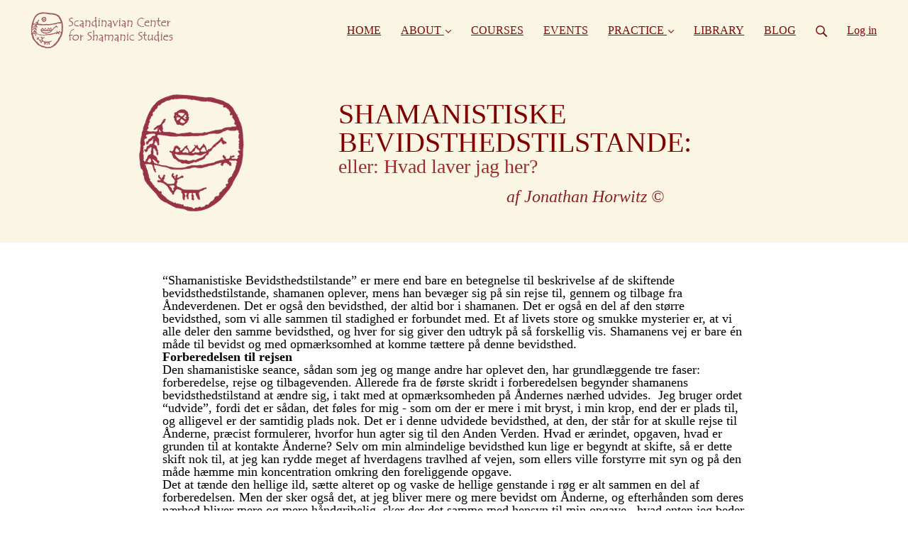

--- FILE ---
content_type: text/html; charset=utf-8
request_url: https://www.shamanism.dk/article-bevidsthed
body_size: 24195
content:
<!DOCTYPE html>
<html class="themed-content-root">
  <head><meta http-equiv="Content-Type" content="text/html; charset=UTF-8"><script>
//<![CDATA[

      var callbacks = []
      var waitingForLogincheck = true
      window.onLogincheckComplete = callback => {
        if (waitingForLogincheck) {
          callbacks.push(callback)
        } else {
          // Logincheck already done, call this now
          callback()
        }
      };

      function logincheck_request(url) {
        var lc = document.createElement('script'); lc.type = 'text/javascript'; lc.async = true; lc.src = url;
        var s = document.getElementsByTagName('script')[0]; s.parentNode.insertBefore(lc, s);
      }

      function logincheck_response(result) {
        if (result.token) {
          document.cookie = '_simplero_autologin=' + result.token + '; expires=' + new Date(new Date().getTime() + 1000*60).toUTCString() + '; SameSite=None; Secure';
          window.location.reload();
        } else if (result.autologin_url) {
          window.location.href = result.autologin_url;
        } else {
          callbacks.forEach(callback => callback())
          waitingForLogincheck = false
        }
      }

    logincheck_request('https://secure.simplero.com/logincheck.js?account_id=41966&return_to=https%3A%2F%2Fwww.shamanism.dk%2Farticle-bevidsthed&site_id=51034');
//]]>
</script><script>
  /*! modernizr 3.6.0 (Custom Build) | MIT *
  * https://modernizr.com/download/?-webp-setclasses !*/
  !function(e,n,A){function o(e,n){return typeof e===n}function t(){var e,n,A,t,a,i,l;for(var f in r)if(r.hasOwnProperty(f)){if(e=[],n=r[f],n.name&&(e.push(n.name.toLowerCase()),n.options&&n.options.aliases&&n.options.aliases.length))for(A=0;A<n.options.aliases.length;A++)e.push(n.options.aliases[A].toLowerCase());for(t=o(n.fn,"function")?n.fn():n.fn,a=0;a<e.length;a++)i=e[a],l=i.split("."),1===l.length?Modernizr[l[0]]=t:(!Modernizr[l[0]]||Modernizr[l[0]]instanceof Boolean||(Modernizr[l[0]]=new Boolean(Modernizr[l[0]])),Modernizr[l[0]][l[1]]=t),s.push((t?"":"no-")+l.join("-"))}}function a(e){var n=u.className,A=Modernizr._config.classPrefix||"";if(c&&(n=n.baseVal),Modernizr._config.enableJSClass){var o=new RegExp("(^|\s)"+A+"no-js(\s|$)");n=n.replace(o,"$1"+A+"js$2")}Modernizr._config.enableClasses&&(n+=" "+A+e.join(" "+A),c?u.className.baseVal=n:u.className=n)}function i(e,n){if("object"==typeof e)for(var A in e)f(e,A)&&i(A,e[A]);else{e=e.toLowerCase();var o=e.split("."),t=Modernizr[o[0]];if(2==o.length&&(t=t[o[1]]),"undefined"!=typeof t)return Modernizr;n="function"==typeof n?n():n,1==o.length?Modernizr[o[0]]=n:(!Modernizr[o[0]]||Modernizr[o[0]]instanceof Boolean||(Modernizr[o[0]]=new Boolean(Modernizr[o[0]])),Modernizr[o[0]][o[1]]=n),a([(n&&0!=n?"":"no-")+o.join("-")]),Modernizr._trigger(e,n)}return Modernizr}var s=[],r=[],l={_version:"3.6.0",_config:{classPrefix:"",enableClasses:!0,enableJSClass:!0,usePrefixes:!0},_q:[],on:function(e,n){var A=this;setTimeout(function(){n(A[e])},0)},addTest:function(e,n,A){r.push({name:e,fn:n,options:A})},addAsyncTest:function(e){r.push({name:null,fn:e})}},Modernizr=function(){};Modernizr.prototype=l,Modernizr=new Modernizr;var f,u=n.documentElement,c="svg"===u.nodeName.toLowerCase();!function(){var e={}.hasOwnProperty;f=o(e,"undefined")||o(e.call,"undefined")?function(e,n){return n in e&&o(e.constructor.prototype[n],"undefined")}:function(n,A){return e.call(n,A)}}(),l._l={},l.on=function(e,n){this._l[e]||(this._l[e]=[]),this._l[e].push(n),Modernizr.hasOwnProperty(e)&&setTimeout(function(){Modernizr._trigger(e,Modernizr[e])},0)},l._trigger=function(e,n){if(this._l[e]){var A=this._l[e];setTimeout(function(){var e,o;for(e=0;e<A.length;e++)(o=A[e])(n)},0),delete this._l[e]}},Modernizr._q.push(function(){l.addTest=i}),Modernizr.addAsyncTest(function(){function e(e,n,A){function o(n){var o=n&&"load"===n.type?1==t.width:!1,a="webp"===e;i(e,a&&o?new Boolean(o):o),A&&A(n)}var t=new Image;t.onerror=o,t.onload=o,t.src=n}var n=[{uri:"[data-uri]",name:"webp"},{uri:"[data-uri]",name:"webp.alpha"},{uri:"[data-uri]",name:"webp.animation"},{uri:"[data-uri]",name:"webp.lossless"}],A=n.shift();e(A.name,A.uri,function(A){if(A&&"load"===A.type)for(var o=0;o<n.length;o++)e(n[o].name,n[o].uri)})}),t(),a(s),delete l.addTest,delete l.addAsyncTest;for(var p=0;p<Modernizr._q.length;p++)Modernizr._q[p]();e.Modernizr=Modernizr}(window,document);
</script>

    <meta charset="utf-8">
    <meta name="viewport" content="width=device-width, initial-scale=1">
    <style>.heading .heading__parent a:hover,.heading h1 a:hover,.heading .heading__parent a:focus,.heading h1 a:focus{color:rgba(13,61,20,0.9)}.heading .heading__parent a:active,.heading h1 a:active{color:rgba(9,40,13,0.9)}:root{--color-body:                    #fbf6e4;--color-body-rgb:                251, 246, 228;--color-body-most-contrasted-neutral-10-white: #fff;--color-body-alternate-most-contrasted-neutral-10-white: #fff;--color-body-darken-5:           #f8efce;--color-body-darken-2:           #faf3db;--color-body-alternate:          #364c57;--color-body-alternate-rgb:      54, 76, 87;--color-body-alternate-darken-10: #223138;--color-border:                  #e9e9e9;--color-border-opacity-10:       rgba(233,233,233,0.1);--color-border-opacity-20:       rgba(233,233,233,0.2);--color-border-focus:            #c2c2c2;--color-header-text:             #800808;--color-header-text-hover:       #380303;--color-header-text-active:      #000;--color-header-text-least-contrasted-6: #f7edc9;--color-header-bg:               #fbf6e4;--color-header-announcement-bg:  maroon;--color-header-announcement-contrast-9: #520000;--color-header-announcement-text: #8f1010;--color-header-border:            #e9e9e9;--color-transparent-header-text:  #fff;--color-transparent-header-text-active: #b3b3b3;--color-transparent-header-text-hover: #d9d9d9;--color-primary:                 rgba(22,103,33,0.9);--color-primary-transparentize-88: rgba(22,103,33,0.02);--color-primary-rgb:             22, 103, 33;--color-primary-darken-10:       rgba(13,61,20,0.9);--color-primary-lighten-10:      rgba(31,145,46,0.9);--color-primary-hover:           rgba(13,61,20,0.9);--color-primary-active:          rgba(9,40,13,0.9);--color-primary-most-contrasted-white-black: #fff;--color-secondary:               #000;--color-text:                    #850707;--color-text-most-contrasted-white-black: #fff;--color-text-opacity-10:         rgba(133,7,7,0.1);--color-text-opacity-20:         rgba(133,7,7,0.2);--color-text-alternate:          #710606;--color-text-alternate-darken-5: #590505;--color-text-alternate-darken-10: #410303;--color-text-alternate-lighten-20: #d20b0b;--color-text-alternate-light:     #ea0c0c;--color-text-alternate-hover:    #280202;--color-text-alternate-active:   #000;--color-heading:                 maroon;--color-heading-rgba-15:         rgba(128,0,0,0.15);--color-heading-rgba-80:         rgba(128,0,0,0.8);--color-button-bg:               #710606;--color-button-text:             #fff;--color-border-grey:             #ccc;--color-success:                 #30ad63;--color-error:                   #ad3030;--color-search-highlight:        rgba(34,77,80,0.1);--heading-font-family:           Cagliostro,Helvetica,Arial,Verdana,Trebuchet MS,sans-serif;--heading-font-weight:           700;--heading-line-height:           1.4;--button-font-family:           Cagliostro,Helvetica,Arial,Verdana,Trebuchet MS,sans-serif;--button-font-weight:           700;--site-width:                    1200px;--neutral:                       maroon;--neutral-80:                    #850707;--neutral-60:                    #b50a0a;--neutral-40:                    #e60c0c;--neutral-20:                    #CFCDD6;--neutral-15:                    #DBD9E0;--neutral-10:                    #F3F2F5;--neutral-5:                     #FAFAFB;--neutral-alternate:             maroon;--neutral-alternate-80:          #710606;--neutral-alternate-60:          #a10909;--neutral-alternate-40:          #d20b0b;--border-radius-sm:              2px;--border-radius-md:              3px;--border-radius-lg:              4px;--section-spacing:               2.75rem;--section-spacing-xs:            0;--section-spacing-small:         1rem;--section-spacing-large:         4.125rem;--section-spacing-xlarge:        5.5rem;--section-spacing-mobile:        1rem;--base-font-size:                16px;--base-font-family:              Nunito,Helvetica,Arial,Verdana,Trebuchet MS,sans-serif;--base-line-height:              1.6;--base-line-height-computed:     1.6rem;--comment-avatar-size:           36px;--comment-avatar-spacing:        .9375rem;--comment-spacing:               1.25rem;--header-height:                 5.5rem;--header-padding-vertical:       .625rem;--header-padding-horizontal:     .875rem;--header-font-size:              16px;--header-brand-inner-height:     3.125rem;--header-inner-height:           2.5rem;--grid-gutter:                   2.75rem;--sidebar-nav-padding-base:      .75rem;--sidebar-nav-padding-per-level: .75rem;--color-sidebar-link:            #757575;--color-sidebar-link-hover:      #4e4e4e;--color-sidebar-link-active:     #282828;--color-primary-body-mix:        rgba(148,182,140,0.95);--color-sidebar-text:            #757575;--header-brand-padding-vertical: .3125rem;--footer-bg:                     #fbf6e4;--footer-bg-contrasted-8:        #570000;--footer-bg-contrasted-16:       #2e0000;--footer-color:                  maroon;--footer-color-bg-mix-67:        #a9514b;--footer-nav-font-size:          1rem;--footer-company-font-size:      .875rem;--color-button-bg:               #710606;--color-button-bg-opacity-075:   rgba(113,6,6,0.075);--color-button-bg-hover:         #410303;--color-button-bg-active:        #280202;--grid-gutter:                   2.75rem;--grid-gutter-mobile:            1rem;--vjs-color:                     rgba(22,103,33,0.9);--vjs-control-hover-color:       rgba(22,103,33,0.9);--section-spacing-responsive:    var(--section-spacing-mobile)}@media (min-width: 481px){:root{--section-spacing-responsive: var(--section-spacing)}}.heading h1 a{color:var(--color-heading)}.site-header .site-header__nav>li.site-header__nav__item--cta>a.btn--solid{border-color:#710606;background:#710606;color:#fff}.site-header .site-header__nav>li.site-header__nav__item--cta>a.btn--outline{border-color:#710606;color:#710606}.site-header .site-header__nav>li.site-header__nav__item--cta>a.btn--outline.btn--no-focus:focus:not(:disabled):not(:hover):not(:active){border-color:#710606;color:#710606;background:transparent}.site-header .site-header__nav>li.site-header__nav__item--cta>a.btn--solid:hover:not(:disabled),.site-header .site-header__nav>li.site-header__nav__item--cta>a.btn--solid:focus:not(:disabled),.site-header .site-header__nav>li.site-header__nav__item--cta>a.btn--outline:hover:not(:disabled),.site-header .site-header__nav>li.site-header__nav__item--cta>a.btn--outline:focus:not(:disabled){color:#fff;border-color:#590505;background:#590505}.site-header .site-header__nav>li.site-header__nav__item--cta>a.btn--solid:active:not(:disabled),.site-header .site-header__nav>li.site-header__nav__item--cta>a.btn--outline:active:not(:disabled){color:#fff;border-color:#410303;background:#410303}@media (min-width: 950px){.site-header--style-breathe .site-header__nav .site-header__nav__item__label{position:relative}.site-header--style-breathe .site-header__nav .site-header__nav__item__label:before{content:'';position:absolute;bottom:6px;left:0;width:0;height:2px;background:var(--footer-color);transform:translateZ(0px);transition:all 0.15s}.site-header--style-breathe .site-header__nav:hover .site-header__nav__item__label:before{left:0;width:100%}}.btn--success.btn--solid{border-color:#30ad63;background:#30ad63;color:#fff}.btn--success.btn--outline{border-color:#30ad63;color:#30ad63}.btn--success.btn--outline.btn--no-focus:focus:not(:disabled):not(:hover):not(:active){border-color:#30ad63;color:#30ad63;background:transparent}.btn--success.btn--solid:hover:not(:disabled),.btn--success.btn--solid:focus:not(:disabled),.btn--success.btn--outline:hover:not(:disabled),.btn--success.btn--outline:focus:not(:disabled){color:#fff;border-color:#2a9958;background:#2a9958}.btn--success.btn--solid:active:not(:disabled),.btn--success.btn--outline:active:not(:disabled){color:#fff;border-color:#25854c;background:#25854c}.btn--alternate.btn--solid{border-color:#710606;background:#710606;color:#fff}.btn--alternate.btn--outline{border-color:#710606;color:#710606}.btn--alternate.btn--outline.btn--no-focus:focus:not(:disabled):not(:hover):not(:active){border-color:#710606;color:#710606;background:transparent}.btn--alternate.btn--solid:hover:not(:disabled),.btn--alternate.btn--solid:focus:not(:disabled),.btn--alternate.btn--outline:hover:not(:disabled),.btn--alternate.btn--outline:focus:not(:disabled){color:#fff;border-color:#590505;background:#590505}.btn--alternate.btn--solid:active:not(:disabled),.btn--alternate.btn--outline:active:not(:disabled){color:#fff;border-color:#410303;background:#410303}.cc-window{border:1px solid #e9e9e9}
</style>
    

    <link rel="preload" href="https://fonts.googleapis.com/css?family=Cagliostro:400,400italic,500,600,700,700italic,800|Nunito:400,400italic,500,600,700,700italic,800&amp;display=swap" as="style" onload="this.onload=null;this.rel='stylesheet'">
<noscript><link rel="stylesheet" href="https://fonts.googleapis.com/css?family=Cagliostro:400,400italic,500,600,700,700italic,800|Nunito:400,400italic,500,600,700,700italic,800&amp;display=swap"></noscript>


    <title>Article Bevidsthed - Scandinavian Center for Shamanic Studies</title>
    
  <link rel="alternate" type="application/rss+xml" title="BLOG" href="https://www.shamanism.dk/blog.xml"><link rel="shortcut icon" type="image/x-icon" href="https://us.simplerousercontent.net/uploads/asset/file/6532114/favicon.png"><meta property="og:site_name" content="Scandinavian Center for Shamanic Studies"><meta property="og:type" content="article"><meta name="twitter:card" content="summary"><meta name="title" property="title" content="Article Bevidsthed"><meta property="og:title" content="Article Bevidsthed"><meta name="twitter:title" content="Article Bevidsthed"><meta property="og:url" content="https://www.shamanism.dk/article-bevidsthed"><meta name="twitter:url" content="https://www.shamanism.dk/article-bevidsthed"><link rel="canonical" href="https://www.shamanism.dk/article-bevidsthed"><meta name="csrf-param" content="authenticity_token">
<meta name="csrf-token" content="n6eD-Lu-gXHhtQ5OXj-6IIWE5OwgGcjfamRHnu333Uki7L3rvWWEm2YMwnhyvx9jGt4RScDwr8M-YdQJAiBftg"><script src="https://assets0.simplero.com/packs/vite/assets/jquery-Be9y8_BM.js" crossorigin="anonymous" type="module"></script>
<script src="https://assets0.simplero.com/packs/vite/assets/site-CXXjbEYl.js" crossorigin="anonymous" type="module"></script>
<script src="https://assets0.simplero.com/packs/vite/assets/index-C9OZpRpO.js" crossorigin="anonymous" type="module"></script>
<script src="https://assets0.simplero.com/packs/vite/assets/index-BeiSmPPu.js" crossorigin="anonymous" type="module"></script>
<script src="https://assets0.simplero.com/packs/vite/assets/index-C6JJ3U91.js" crossorigin="anonymous" type="module"></script>
<script src="https://assets0.simplero.com/packs/vite/assets/index-DG5QY38R.js" crossorigin="anonymous" type="module"></script>
<script src="https://assets0.simplero.com/packs/vite/assets/index-D895Aty8.js" crossorigin="anonymous" type="module"></script><link rel="modulepreload" href="https://assets0.simplero.com/packs/vite/assets/jquery-BUhUPmkV.js" as="script" crossorigin="anonymous">
<link rel="modulepreload" href="https://assets0.simplero.com/packs/vite/assets/_commonjsHelpers-BosuxZz1.js" as="script" crossorigin="anonymous">
<link rel="modulepreload" href="https://assets0.simplero.com/packs/vite/assets/site_editor-B4iQNOnB.js" as="script" crossorigin="anonymous">
<link rel="modulepreload" href="https://assets0.simplero.com/packs/vite/assets/index-BCh9TbPA.js" as="script" crossorigin="anonymous">
<link rel="modulepreload" href="https://assets0.simplero.com/packs/vite/assets/index-1y0m-tDY.js" as="script" crossorigin="anonymous">
<link rel="modulepreload" href="https://assets0.simplero.com/packs/vite/assets/checkboxes_group-Dox2lhft.js" as="script" crossorigin="anonymous">
<link rel="modulepreload" href="https://assets0.simplero.com/packs/vite/assets/add_params_to_url-C51MF6Vc.js" as="script" crossorigin="anonymous">
<link rel="modulepreload" href="https://assets0.simplero.com/packs/vite/assets/field_wrapper-DF-BbDjI.js" as="script" crossorigin="anonymous">
<link rel="modulepreload" href="https://assets0.simplero.com/packs/vite/assets/index-BbJyseVh.js" as="script" crossorigin="anonymous">
<link rel="modulepreload" href="https://assets0.simplero.com/packs/vite/assets/intl_phone-IM89LMyA.js" as="script" crossorigin="anonymous">
<link rel="modulepreload" href="https://assets0.simplero.com/packs/vite/assets/timer-0VCabdim.js" as="script" crossorigin="anonymous">
<link rel="modulepreload" href="https://assets0.simplero.com/packs/vite/assets/index-h6NTxCwi.js" as="script" crossorigin="anonymous">
<link rel="modulepreload" href="https://assets0.simplero.com/packs/vite/assets/preload-helper-Bc7v_Ddp.js" as="script" crossorigin="anonymous">
<link rel="modulepreload" href="https://assets0.simplero.com/packs/vite/assets/dom-B8sbAOCx.js" as="script" crossorigin="anonymous">
<link rel="modulepreload" href="https://assets0.simplero.com/packs/vite/assets/index-SuzqRTwP.js" as="script" crossorigin="anonymous">
<link rel="modulepreload" href="https://assets0.simplero.com/packs/vite/assets/process_response-B2k77-MR.js" as="script" crossorigin="anonymous">
<link rel="modulepreload" href="https://assets0.simplero.com/packs/vite/assets/api-BxPNj0Ts.js" as="script" crossorigin="anonymous">
<link rel="modulepreload" href="https://assets0.simplero.com/packs/vite/assets/index-BMwMmqZ9.js" as="script" crossorigin="anonymous">
<link rel="modulepreload" href="https://assets0.simplero.com/packs/vite/assets/rails-ujs-DdjBENKs.js" as="script" crossorigin="anonymous">
<link rel="modulepreload" href="https://assets0.simplero.com/packs/vite/assets/index-ByJROJJj.js" as="script" crossorigin="anonymous">
<link rel="modulepreload" href="https://assets0.simplero.com/packs/vite/assets/index-If-TCilq.js" as="script" crossorigin="anonymous">
<link rel="modulepreload" href="https://assets0.simplero.com/packs/vite/assets/datetime-BarF79JD.js" as="script" crossorigin="anonymous">
<link rel="modulepreload" href="https://assets0.simplero.com/packs/vite/assets/index-DQybgfYW.js" as="script" crossorigin="anonymous"><link rel="stylesheet" href="https://assets0.simplero.com/packs/vite/assets/site-Bu490IGQ.css" media="all">
<link rel="stylesheet" href="https://assets0.simplero.com/packs/vite/assets/index-Bu_J0GE7.css" media="all">
<link rel="stylesheet" href="https://assets0.simplero.com/packs/vite/assets/index-r4yvsuAF.css" media="all">
<link rel="stylesheet" href="https://assets0.simplero.com/packs/vite/assets/index-CJmG_Nqz.css" media="all">
<link rel="stylesheet" href="https://assets0.simplero.com/packs/vite/assets/index-D3XppOMp.css" media="all">
<link rel="stylesheet" href="https://assets0.simplero.com/packs/vite/assets/index-BOhkefk5.css" media="all">
<link rel="stylesheet" href="https://assets0.simplero.com/packs/vite/assets/index-BEZX00ul.css" media="all">
<link rel="stylesheet" href="https://assets0.simplero.com/packs/vite/assets/checkboxes_group-DT3_OuZ7.css" media="all">
<link rel="stylesheet" href="https://assets0.simplero.com/packs/vite/assets/field_wrapper-BbaCoj7i.css" media="all">
<link rel="stylesheet" href="https://assets0.simplero.com/packs/vite/assets/index-woUO3tWC.css" media="all">
<link rel="stylesheet" href="https://assets0.simplero.com/packs/vite/assets/index-ndzvY1vf.css" media="all">
<link rel="stylesheet" href="https://assets0.simplero.com/packs/vite/assets/index-C8sa7L3A.css" media="all">
<link rel="stylesheet" href="https://assets0.simplero.com/packs/vite/assets/index-Chzm42wi.css" media="all">
<link rel="stylesheet" href="https://assets0.simplero.com/packs/vite/assets/index-DkQ5qZcc.css" media="all"><link rel="stylesheet" href="https://assets0.simplero.com/packs/vite/assets/index-DDMSeEnu.css" media="all">
<link rel="stylesheet" href="https://assets0.simplero.com/packs/vite/assets/index-DQdT8sta.css" media="all">
<link rel="stylesheet" href="https://assets0.simplero.com/packs/vite/assets/index-BDKlu0_8.css" media="all">
<link rel="stylesheet" href="https://assets0.simplero.com/packs/vite/assets/index-CLJe_MSq.css" media="all">
<link rel="stylesheet" href="https://assets0.simplero.com/packs/vite/assets/index-B5tmSPBU.css" media="all">
<link rel="stylesheet" href="https://assets0.simplero.com/packs/vite/assets/index-DkiM4QDY.css" media="all">
<link rel="stylesheet" href="https://assets0.simplero.com/packs/vite/assets/index-B0m8wffa.css" media="all">
<link rel="stylesheet" href="https://assets0.simplero.com/packs/vite/assets/index-CQ1xjNj3.css" media="all">
<link rel="stylesheet" href="https://assets0.simplero.com/packs/vite/assets/index-BZztvbEB.css" media="all"><style>.course-curriculum-lesson,.course-nav-module{background-color:#ffffec}
</style><meta name="google-site-verification" content="FCoiTrJ4uo11Zm6tBOyaMQxra2y-Nf_6QMY3UIO0gd4">
<!-- Google Tag Manager -->
<script>(function(w,d,s,l,i){w[l]=w[l]||[];w[l].push({'gtm.start':
new Date().getTime(),event:'gtm.js'});var f=d.getElementsByTagName(s)[0],
j=d.createElement(s),dl=l!='dataLayer'?'&l='+l:'';j.async=true;j.src=
'https://www.googletagmanager.com/gtm.js?id='+i+dl;f.parentNode.insertBefore(j,f);
})(window,document,'script','dataLayer','GTM-KX4NQ8W');</script>
<!-- End Google Tag Manager -->
<script async="async">(function() {
  let pageViewParams = {
    referrer: "",
    original_url: "https://www.shamanism.dk/article-bevidsthed",
    split_test_page_id: ''
  }
  let csrfParam = document.querySelector('meta[name="csrf-param"]')?.getAttribute('content')
  let csrfToken = document.querySelector('meta[name="csrf-token"]')?.getAttribute('content')
  if (csrfParam && csrfToken) {
    pageViewParams[csrfParam] = csrfToken
  }
  fetch("/pages/250067/record_view", {
    method: 'POST',
    headers: {
      'Content-Type': 'application/x-www-form-urlencoded'
    },
    mode: 'no-cors',
    body: new URLSearchParams(pageViewParams)
  }).then(() => { document.body.setAttribute('data-simplero-page-view-recorded', '1') })
})()
</script></head>
  <body class="scrolltop page page--article-bevidsthed sticky-header nav-top " data-page-id="250067" data-cookie-consent-manager='{"consentType":"none","countryCode":"US","createConsentRecordURL":"https://www.shamanism.dk/cookie_consent_records/create","content":{"href":"https://simplero.com/privacy-policy","header":"Cookies used on the website!","message":"This website uses cookies to ensure you get the best experience on our website.","dismiss":"Got it!","allow":"Allow cookies","deny":"Decline","link":"Learn more","policy":"Cookie Policy"},"position":"bottom-left","layout":"block","popupBg":"#ffffff","popupText":"#343434","buttonBg":"#800000","buttonText":"#ffffff"}' data-simplero-object-id="" data-simplero-render-mode=""><!-- Google Tag Manager (noscript) -->
<noscript><iframe src="https://www.googletagmanager.com/ns.html?id=GTM-KX4NQ8W" height="0" width="0" style="display:none;visibility:hidden"></iframe></noscript>
<!-- End Google Tag Manager (noscript) -->
    
      







  <header class="site-header site-header--md site-header--style-">
    



    <div class="wrapper">
      <a class="site-header__brand" href="/"><picture><source srcset="https://img.simplerousercontent.net/scaled_image/6532113/c69aba4741152e30db51d3ec69e1159ff0799bf0/logo-200w-51h.webp" type="image/webp"></source><img alt="Scandinavian Center for Shamanic Studies logo" class="" src="https://img.simplerousercontent.net/scaled_image/6532113/fc6059646bf4daedf6b67d5b64da1d3a7c6ff3e0/logo-200w-51h.png" width="200" height="51"></picture>
          </a>
      <a href="javascript:void(0)" class="site-header__nav-toggle">
        <span class="site-header__nav-toggle__open"><svg class="icon--size-" xmlns="http://www.w3.org/2000/svg" x="0" y="0" width="20" height="20" viewbox="0 0 20 20"><path fill="currentColor" d="M18.5 10.5c0 .3-.2.5-.5.5H2c-.3 0-.5-.2-.5-.5v-1c0-.3.2-.5.5-.5h16c.3 0 .5.2.5.5v1zm0 5c0-.3-.2-.5-.5-.5H2c-.3 0-.5.2-.5.5v1c0 .3.2.5.5.5h16c.3 0 .5-.2.5-.5v-1zm0-12c0-.3-.2-.5-.5-.5H2c-.3 0-.5.2-.5.5v1c0 .3.2.5.5.5h16c.3 0 .5-.2.5-.5v-1z"></path></svg></span>
        <span class="site-header__nav-toggle__close"><svg class="icon--size-" xmlns="http://www.w3.org/2000/svg" x="0" y="0" width="20" height="20" viewbox="0 0 20 20"><path fill="currentColor" d="M11.4 10l5.7-5.7c.2-.2.2-.5 0-.7l-.7-.7c-.2-.2-.5-.2-.7 0L10 8.6 4.3 2.9c-.2-.2-.5-.2-.7 0l-.7.7c-.2.2-.2.5 0 .7L8.6 10l-5.7 5.7c-.2.2-.2.5 0 .7l.7.7c.2.2.5.2.7 0l5.7-5.7 5.7 5.7c.2.2.5.2.7 0l.7-.7c.2-.2.2-.5 0-.7L11.4 10z"></path></svg></span>
      </a>

      <nav class="site-header--mobile-closed__hidden">
        <ul class="site-header__nav">
          
            
            
            

            <li class="site-header__nav__item site-header__nav__item--type-page site-header__nav__item--page--home" id="site-header__nav__item__521611">
              <a href="https://www.shamanism.dk/">
                
                <span class="site-header__nav__item__label">HOME</span> 
                
              </a></li>
          
            
            
            

            <li class="site-header__nav__item site-header__nav__item--type-page_group site-header__nav__item--page_group site-header__nav__item--has-dropdown " id="site-header__nav__item__542383">
              <a href="https://www.shamanism.dk/about-scss">
                
                <span class="site-header__nav__item__label">ABOUT</span> 
                <svg class="icon--size-" xmlns="http://www.w3.org/2000/svg" version="1.1" x="0" y="0" width="8" height="5" viewbox="0 0 8 5"><path fill="currentColor" d="M7.1.2c.1-.1.1-.1.2-.1s.2 0 .2.1l.4.4c.1.2.1.3 0 .5L4.2 4.8s-.1.1-.2.1-.2 0-.2-.1L.1 1.1C0 .9 0 .8.1.6L.5.2C.6.1.6.1.7.1S.9.1.9.2L4 3.3 7.1.2z"></path></svg>
              </a><ul class="site-header__dropdown site-header__dropdown--left"><li class="site-header__dropdown__item
  ">
  <a href="https://www.shamanism.dk/about-scss">
    <span class="site-header__dropdown__item__label">SCSS</span> 
  </a></li>
<li class="site-header__dropdown__item
  ">
  <a href="https://www.shamanism.dk/about-shamanism">
    <span class="site-header__dropdown__item__label">Shamanism</span> 
  </a></li>
<li class="site-header__dropdown__item
  ">
  <a href="https://www.shamanism.dk/about-jonathan">
    <span class="site-header__dropdown__item__label">Jonathan Horwitz</span> 
  </a></li>
<li class="site-header__dropdown__item
  ">
  <a href="https://www.shamanism.dk/about-annette">
    <span class="site-header__dropdown__item__label">Annette Høst</span> 
  </a></li>
<li class="site-header__dropdown__item
  ">
  <a href="https://www.shamanism.dk/about-zara">
    <span class="site-header__dropdown__item__label">Zara Waldebäck</span> 
  </a></li>
</ul></li>
          
            
            
            

            <li class="site-header__nav__item site-header__nav__item--type-page site-header__nav__item--page--courses" id="site-header__nav__item__542724">
              <a href="https://www.shamanism.dk/courses">
                
                <span class="site-header__nav__item__label">COURSES</span> 
                
              </a></li>
          
            
            
            

            <li class="site-header__nav__item site-header__nav__item--type-page site-header__nav__item--page--scss-events" id="site-header__nav__item__541690">
              <a href="https://www.shamanism.dk/scss-events">
                
                <span class="site-header__nav__item__label">EVENTS</span> 
                
              </a></li>
          
            
            
            

            <li class="site-header__nav__item site-header__nav__item--type-page_group site-header__nav__item--page_group site-header__nav__item--has-dropdown " id="site-header__nav__item__542387">
              <a href="https://www.shamanism.dk/practice-at-home">
                
                <span class="site-header__nav__item__label">PRACTICE</span> 
                <svg class="icon--size-" xmlns="http://www.w3.org/2000/svg" version="1.1" x="0" y="0" width="8" height="5" viewbox="0 0 8 5"><path fill="currentColor" d="M7.1.2c.1-.1.1-.1.2-.1s.2 0 .2.1l.4.4c.1.2.1.3 0 .5L4.2 4.8s-.1.1-.2.1-.2 0-.2-.1L.1 1.1C0 .9 0 .8.1.6L.5.2C.6.1.6.1.7.1S.9.1.9.2L4 3.3 7.1.2z"></path></svg>
              </a><ul class="site-header__dropdown site-header__dropdown--left"><li class="site-header__dropdown__item
  ">
  <a href="https://www.shamanism.dk/practice-at-home">
    <span class="site-header__dropdown__item__label">Practice at Home</span> 
  </a></li>
<li class="site-header__dropdown__item
  ">
  <a href="https://www.shamanism.dk/formulating-intention">
    <span class="site-header__dropdown__item__label">Formulating Intention</span> 
  </a></li>
<li class="site-header__dropdown__item
  ">
  <a href="https://www.shamanism.dk/shamanic-journeying">
    <span class="site-header__dropdown__item__label">Shamanic Journeying</span> 
  </a></li>
<li class="site-header__dropdown__item
  ">
  <a href="https://www.shamanism.dk/scss-drumming-recording">
    <span class="site-header__dropdown__item__label">Drumming Recording</span> 
  </a></li>
<li class="site-header__dropdown__item
  ">
  <a href="https://www.shamanism.dk/shamanic-community">
    <span class="site-header__dropdown__item__label">Shamanic Community</span> 
  </a></li>
<li class="site-header__dropdown__item
  ">
  <a href="https://www.shamanism.dk/tools">
    <span class="site-header__dropdown__item__label">Tools &amp; Resources</span> 
  </a></li>
<li class="site-header__dropdown__item
  ">
  <a href="https://www.shamanism.dk/reading-research">
    <span class="site-header__dropdown__item__label">Reading Research</span> 
  </a></li>
</ul></li>
          
            
            
            

            <li class="site-header__nav__item site-header__nav__item--type-page site-header__nav__item--page--library" id="site-header__nav__item__542741">
              <a href="https://www.shamanism.dk/library">
                
                <span class="site-header__nav__item__label">LIBRARY</span> 
                
              </a></li>
          
            
            
            

            <li class="site-header__nav__item site-header__nav__item--type-blog site-header__nav__item--blog" id="site-header__nav__item__411956">
              <a href="https://www.shamanism.dk/blog">
                
                <span class="site-header__nav__item__label">BLOG</span> 
                
              </a></li>
          
          
            <li class="site-header__nav__item site-header__nav__item--search">
              <a href="javascript:void(0)">
                <span class="mobile-hidden"><svg class="icon--size-" xmlns="http://www.w3.org/2000/svg" viewbox="0 0 16 16"><path fill="currentColor" d="M10.031,11.518c-1.032,0.735 -2.294,1.167 -3.656,1.167c-3.484,0 -6.308,-2.824 -6.308,-6.307c0,-3.484 2.824,-6.308 6.308,-6.308c3.483,0 6.307,2.824 6.307,6.308c0,1.362 -0.432,2.624 -1.167,3.656l4.144,4.144c0.408,0.408 0.405,1.061 0,1.466l-0.018,0.018c-0.404,0.404 -1.061,0.405 -1.466,0l-4.144,-4.144Zm-3.656,-0.317c2.663,0 4.823,-2.16 4.823,-4.823c0,-2.664 -2.16,-4.824 -4.823,-4.824c-2.664,0 -4.824,2.16 -4.824,4.824c0,2.663 2.16,4.823 4.824,4.823Z"></path></svg></span>
                <span class="mobile-only">Search</span>
              </a>
            </li>
          

          

          
          

          
            
              <li class="site-header__nav__item site-header__nav__item--login
                
                
              ">
                
  <a href="https://secure.simplero.com/login?account_id=41966&amp;return_to=https%3A%2F%2Fwww.shamanism.dk%2Fpurchases&amp;site_id=51034">
    Log in
  </a>


              </li>
            
            
          

          
        </ul>
      </nav>
      
    </div>
    <div class="site-header__search global-search site-header__search--closed">
  <div class="site-header__search__wrapper search__wrapper">
    <form action="/search" data-remote="true" class="site-header_search__form wrapper wrapper--padded search-bar">
      <span class="site-header_search__form__glass"><svg class="icon--size-" xmlns="http://www.w3.org/2000/svg" viewbox="0 0 16 16"><path fill="currentColor" d="M10.031,11.518c-1.032,0.735 -2.294,1.167 -3.656,1.167c-3.484,0 -6.308,-2.824 -6.308,-6.307c0,-3.484 2.824,-6.308 6.308,-6.308c3.483,0 6.307,2.824 6.307,6.308c0,1.362 -0.432,2.624 -1.167,3.656l4.144,4.144c0.408,0.408 0.405,1.061 0,1.466l-0.018,0.018c-0.404,0.404 -1.061,0.405 -1.466,0l-4.144,-4.144Zm-3.656,-0.317c2.663,0 4.823,-2.16 4.823,-4.823c0,-2.664 -2.16,-4.824 -4.823,-4.824c-2.664,0 -4.824,2.16 -4.824,4.824c0,2.663 2.16,4.823 4.824,4.823Z"></path></svg></span>
      <input type="search" class="form-control search-field-with-close" name="q" data-behavior="autocomplete-form-field" value="" placeholder="Search…">
      <div class="search-bar__bar-loader progress-bar"></div>
      <span class="site-header_search__form__close clear-field"><svg class="icon--size-" xmlns="http://www.w3.org/2000/svg" x="0" y="0" width="20" height="20" viewbox="0 0 20 20"><path fill="currentColor" d="M11.4 10l5.7-5.7c.2-.2.2-.5 0-.7l-.7-.7c-.2-.2-.5-.2-.7 0L10 8.6 4.3 2.9c-.2-.2-.5-.2-.7 0l-.7.7c-.2.2-.2.5 0 .7L8.6 10l-5.7 5.7c-.2.2-.2.5 0 .7l.7.7c.2.2.5.2.7 0l5.7-5.7 5.7 5.7c.2.2.5.2.7 0l.7-.7c.2-.2.2-.5 0-.7L11.4 10z"></path></svg></span>
      <span class="site-header_search__form__expand">
<svg width="14" height="14" viewbox="0 0 14 14" fill="currentColor" xmlns="http://www.w3.org/2000/svg">
  <path d="M5.005 8.06641L2.77977 10.2916L1.49379 9.00566C1.32625 8.8384 1.10305 8.74954 0.875 8.74954C0.762426 8.74954 0.648621 8.77165 0.540039 8.81598C0.212734 8.95141 0 9.27071 0 9.62426V13.3184C0.0011293 13.7074 0.295039 14 0.657344 14H4.37609C4.72992 14 5.04957 13.7868 5.18437 13.46C5.32025 13.1327 5.24505 12.7567 4.99466 12.5065L3.70869 11.2205L5.93392 8.99527C6.19027 8.73893 6.19027 8.32371 5.93392 8.06723C5.67757 7.81074 5.26203 7.81211 5.005 8.06641ZM13.3202 0H9.60148C9.24766 0 8.92801 0.213199 8.7932 0.540039C8.65733 0.867344 8.73253 1.24332 8.98291 1.49352L10.2692 2.77949L8.04393 5.00473C7.78758 5.26107 7.78758 5.67629 8.04393 5.93277C8.30028 6.18926 8.71549 6.18912 8.97198 5.93277L11.1972 3.70754L12.4832 4.99352C12.6507 5.16078 12.8742 5.24918 13.102 5.24918C13.2146 5.24918 13.3282 5.22753 13.4367 5.1832C13.7878 5.04766 14.0011 4.72773 14.0011 4.35039V0.631641C14.0011 0.293945 13.7085 0 13.3202 0Z" fill="currentColor"></path>
</svg>
</span>
      <div class="search-bar__btn">
        <input type="submit" value="Search" class="btn btn--solid btn--md">
      </div>
    </form>
    <div class="search__results"></div>
  </div>
</div>

    
  </header>


    

    <div class="page-content">
      <div class="notice-container" id="notice-container">
  
</div>


      <div class="simplero-section " id="simplero-section-1643231517574" data-simplero-section-id="1643231517574" data-simplero-section-type="text_and_media">



  

  
  

  
  

  
  

  
  

  
  

  
  

  
  

  <style>
    

      #overlay-background-1643231517574  .section-background,
      #simplero-section-1643231517574  .section-background {
        background-image: url('https://theme-assets.simplerousercontent.net/themes/60554/assets/82be4b673d9bb4328a71d5141a34ef2d7922c01f/section.jpg');
      }
      .webp #overlay-background-1643231517574  .section-background,
      .webp #simplero-section-1643231517574  .section-background {
        background-image: url('https://theme-assets.simplerousercontent.net/themes/60554/assets/82be4b673d9bb4328a71d5141a34ef2d7922c01f/section.jpg');
      }
    

    

    #simplero-section-1643231517574   h1,
    #simplero-section-1643231517574   h2,
    #simplero-section-1643231517574   h3,
    #simplero-section-1643231517574   h4,
    #simplero-section-1643231517574   h5,
    #simplero-section-1643231517574   h6 {
      color: #f8f8bb;
    }

    #simplero-section-1643231517574  .flex-control-paging li a {
      background: #f8f8bb;
      opacity: 0.4;
    }

    #simplero-section-1643231517574  .flex-control-paging li a:hover {
      background: #f8f8bb;
      opacity: 0.7;
    }

    #simplero-section-1643231517574  .flex-control-paging li a.flex-active {
      background: #f8f8bb;
      opacity: 1;
    }

    #simplero-section-1643231517574  .flex-direction-nav a {
      color: #eeeeee;
    }

    #simplero-section-1643231517574  .flex-direction-nav a:hover {
      color: #f8f8bb;
    }
    #simplero-section-1643231517574 .clp_theme .content--description,#simplero-section-1643231517574 .clp_theme .description,#simplero-section-1643231517574 .clp_theme .benefit--description,#simplero-section-1643231517574 .clp_theme .product--description,#simplero-section-1643231517574 .clp_theme .sellable-product--module--description,#simplero-section-1643231517574 .clp_theme .section--get-in-touch--list_signup_form .signup-form__field label,#simplero-section-1643231517574 .clp_theme .clp_review,#simplero-section-1643231517574 .clp_theme .benefit--name,#simplero-section-1643231517574 .clp_theme .review-author--name,#simplero-section-1643231517574 .clp_theme .review-author--title{color:#eeeeee}#simplero-section-1643231517574 .clp_theme .content--description *,#simplero-section-1643231517574 .clp_theme .description *,#simplero-section-1643231517574 .clp_theme .benefit--description *,#simplero-section-1643231517574 .clp_theme .product--description *,#simplero-section-1643231517574 .clp_theme .sellable-product--module--description *,#simplero-section-1643231517574 .clp_theme .section--get-in-touch--list_signup_form .signup-form__field label *,#simplero-section-1643231517574 .clp_theme .clp_review *,#simplero-section-1643231517574 .clp_theme .benefit--name *,#simplero-section-1643231517574 .clp_theme .review-author--name *,#simplero-section-1643231517574 .clp_theme .review-author--title *{color:#eeeeee}#simplero-section-1643231517574 .clp_theme .ellipse--primary{background-color:#6537F1}#simplero-section-1643231517574 .clp_theme .ellipse--accent,#simplero-section-1643231517574 .clp_theme .ellipse--primary--opacity-3{background-color:#F5C450}#simplero-section-1643231517574 .clp_theme .benefit--icon svg,#simplero-section-1643231517574 .clp_theme .skill--icon svg{fill:#eeeeee}

  </style>

  <div class="section-background"></div>



  



<style>
    #simplero-section-1643231517574 .section{background:transparent}#simplero-section-1643231517574 .overlay-section-background,#simplero-section-1643231517574 .overlay-video-background{position:absolute;top:0;left:0;right:0;bottom:0;top:0;z-index:1;background:transparent}#simplero-section-1643231517574 .section-background-video .video--section-background{display:none}#simplero-section-1643231517574 .overlay-video-background{overflow:hidden}#simplero-section-1643231517574 .overlay-section-background{background-color:#fbf6e4}#simplero-section-1643231517574 .section{color:#eeeeee}#simplero-section-1643231517574 .overlay-section-background--alternate{background:var(--color-body-alternate)}

</style>


  


<div data-section-id="1643231517574" id="overlay-background-1643231517574" class="overlay-section-background overlay-section-background--custom "></div>






<style>
  
</style>




<div class="section section--text-and-media section--custom  ">

  


  <div class=" wrapper wrapper--padded layout-style--default media-alignment--left">
    

    <div class="grid grid--margins lg--display-table md--display-table sm--display-table sm--flex-wrap align-items--center md--media-alignment-top">

      

      

      

      <div class="section--text-and-media__media grid__item lg--one-third lg--display-table-cell md--one-whole md--display-table-cell sm--display-table-cell sm--one-whole" data-search-index="false">
        
          

          

          
          



<div class=" media--with-overlay" data-overlay-anchor-id="media">
  <style>
    .media--with-overlay {
      position: relative;

      .overlay-media {
        position: relative;
        z-index: 2;
      }
    }
  </style>
  <div class="overlay-media overlay-media--rounded-default">
    <picture><source srcset="https://img.simplerousercontent.net/scaled_image/5869720/7db862e1a72cc8ee247b96da987575bcae5c8837/Skjold-smaller-150w-166h.webp" type="image/webp"></source><img alt="Skjold smaller" src="https://img.simplerousercontent.net/scaled_image/5869720/8a8e8bee964dd23936c863e2280cea32d60a1429/Skjold-smaller-150w-166h.png" width="150" height="166"></picture>
  </div>

  
</div>

        
      </div>

      
        
        <div class="section--text-and-media__text box box--rounded-default grid__item lg--two-thirds lg--display-table-cell md--one-whole md--display-table-cell sm--one-whole sm--display-table-cell section--text-and-media__text--font-size-md">
          <div class="wysiwyg-content"><h3 style="font-size: 28px;"><span style="color: #800000;"><span style="font-size: 40px;">SHAMANISTISKE BEVIDSTHEDSTILSTANDE:</span> <br><span style="color: #9e2c2c;">eller: Hvad laver jag her?</span></span><span style="color: #8a1e1e;"><span style="font-family: Times New Roman, Times, serif;"> <br></span></span></h3>
<p style="line-height: 100%; text-align: left; padding-left: 30px;" align="center"> </p>
<p style="font-size: 24px; color: #872323;" align="center"><em>af Jonathan Horwitz </em><em>©</em></p></div>

          
        </div>
      
      
    </div>
  </div>
</div>





</div><div class="simplero-section " id="simplero-section-1643231525985" data-simplero-section-id="1643231525985" data-simplero-section-type="text">





  



<style>
    #simplero-section-1643231525985 .section{background:transparent}#simplero-section-1643231525985 .overlay-section-background,#simplero-section-1643231525985 .overlay-video-background{position:absolute;top:0;left:0;right:0;bottom:0;top:0;z-index:1;background:transparent}#simplero-section-1643231525985 .section-background-video .video--section-background{display:none}#simplero-section-1643231525985 .overlay-video-background{overflow:hidden}#simplero-section-1643231525985 .overlay-section-background--alternate{background:var(--color-body-alternate)}

</style>



<div data-section-id="1643231525985" id="overlay-background-1643231525985" class="overlay-section-background overlay-section-background--default "></div>








<style>
  #simplero-section-1643231525985 .wrapper{padding-top:calc(var(--wrapper-spacing) + 0px);padding-bottom:calc(var(--wrapper-spacing) + 0px)}#simplero-section-1643231525985 .wrapper.wrapper--padded-xs{--wrapper-spacing: var(--section-spacing-xs)}#simplero-section-1643231525985 .wrapper.wrapper--padded-sm{--wrapper-spacing: var(--section-spacing-small)}#simplero-section-1643231525985 .wrapper.wrapper--padded{--wrapper-spacing: var(--section-spacing)}#simplero-section-1643231525985 .wrapper.wrapper--padded-lg{--wrapper-spacing: var(--section-spacing-large)}#simplero-section-1643231525985 .wrapper.wrapper--padded-xl{--wrapper-spacing: var(--section-spacing-xlarge)}

</style>


<div class="section section--text section--default  ">


  <div class="wrapper wrapper--padded wrapper--max-width-md">
    <div class="box">
      <div class="wysiwyg-content"><p><span style="font-size: 18px;">“Shamanistiske Bevidsthedstilstande” er mere end bare en betegnelse til beskrivelse af de skiftende bevidsthedstilstande, shamanen oplever, mens han bevæger sig på sin rejse til, gennem og tilbage fra Åndeverdenen. Det er også den bevidsthed, der altid bor i shamanen. Det er også en del af den større bevidsthed, som vi alle sammen til stadighed er forbundet med. Et af livets store og smukke mysterier er, at vi alle deler den samme bevidsthed, og hver for sig giver den udtryk på så forskellig vis. Shamanens vej er bare én måde til bevidst og med opmærksomhed at komme tættere på denne bevidsthed. </span></p>
<p><span style="font-size: 18px;"><strong>Forberedelsen til rejsen <br> </strong>Den shamanistiske seance, sådan som jeg og mange andre har oplevet den, har grundlæggende tre faser: forberedelse, rejse og tilbagevenden. Allerede fra de første skridt i forberedelsen begynder shamanens bevidsthedstilstand at ændre sig, i takt med at opmærksomheden på Åndernes nærhed udvides.  Jeg bruger ordet “udvide”, fordi det er sådan, det føles for mig - som om der er mere i mit bryst, i min krop, end der er plads til, og alligevel er der samtidig plads nok. Det er i denne udvidede bevidsthed, at den, der står for at skulle rejse til Ånderne, præcist formulerer, hvorfor hun agter sig til den Anden Verden. Hvad er ærindet, opgaven, hvad er grunden til at kontakte Ånderne? Selv om min almindelige bevidsthed kun lige er begyndt at skifte, så er dette skift nok til, at jeg kan rydde meget af hverdagens travlhed af vejen, som ellers ville forstyrre mit syn og på den måde hæmme min koncentration omkring den foreliggende opgave. </span></p>
<p><span style="font-size: 18px;">Det at tænde den hellige ild, sætte alteret op og vaske de hellige genstande i røg er alt sammen en del af forberedelsen. Men der sker også det, at jeg bliver mere og mere bevidst om Ånderne, og efterhånden som deres nærhed bliver mere og mere håndgribelig, sker der det samme med hensyn til min opgave,  hvad enten jeg beder om hjælp for andre eller på egne vegne. Det er min erfaring, at jeg skal være så klar som muligt i mine intentioner: Uden en klar hensigt kan man nemt komme tilbage fra en rejse og vide, at der er sket noget, men uden at vide, hvad det var, sådan som Alice oplevede det i Eventyrland. Det er også det, der kan ske, når målet simpelthen er at opleve shamanens ekstase. Men ekstasen er kun porten til Åndernes Verden, mens intentionen er nøglen til forståelsen.</span></p>
<p><span style="font-size: 18px;">Der er imidlertid en række interessante og tilsyneladende paradoksale aspekter i den forbindelse. For eksempel sker det sommetider, når jeg når frem til mine åndehjælpere og fortæller dem, hvorfor jeg er kommet, at den hensigt, der kommer ud af munden på mig, ikke nødvendigvis den samme, som jeg så omhyggeligt formulerede, inden jeg forlod min krop. Årsagerne til det er primært, at når jeg først formulerer formålet, så er jeg stadig, selvom min bevidsthed allerede er begyndt at ændre sig, i ret tæt kontakt med og påvirket af mine egne personlige ønsker vedrørende mit liv, mit håb, min frygt, eller, hvis jeg arbejder for en anden, livsomstændighederne for det menneske, der har søgt min hjælp. Men når jeg træder over tærsklen til Åndeverdenen, sker der et skift, og for hver tærskel, jeg passerer efter den, sker der yderligere skift. Jo længere jeg kommer væk fra min egen almindelige virkelighed, jo længere bagude efterlader jeg mit eget ego. Resultatet er, at når jeg omsider kommer frem til mine lærere og hjælpere i Åndeverdenen for at stille mit spørgsmål, har mit oprindelige og ordinære syn på situationen ændret sig til et mere universelt perspektiv, og jeg får vist det, jeg har brug for at se, i stedet for det, jeg troede, jeg gerne ville vide.</span></p>
<p><span style="font-size: 18px;">Det sker ofte, at den opgave, jeg starter med, har et klart sigte, men trods det kan Åndernes respons være meget forbavsende, som jeg engang oplevede det under en healing-ceremoni.  Sygdom kan forekomme, når noget, der virker som adskillelse, eller blokering, kommer ind i energikredsløbet. Shamanen arbejder sammen med sine ånder på at fjerne disse blokeringer. I det omtalte tilfælde arbejdede jeg med en kvinde, der have været plaget af tyktarmsbetændelse og uden held forsøgt behandlet medicinsk igennem to år. Under diagnosticeringen kunne jeg se, at der lå en kæmpemæssig pythonslange sammenrullet i den nedre del af hendes tarmsystem. Pythonen fortalte mig, at den var kvindens åndehjælper, og at den igennem et stykke tid uden held havde prøvet at få hendes opmærksomhed. Min lærer gav mig besked om at fjerne pythonen og anbringe den i en særlig sten, jeg havde, og derpå give stenen til kvinden. Det gjorde jeg. Derigennem blev kvinden ikke blot bevidst om pythonen og dens venlige hensigter, men kunne også kommunikere direkte med den, når hun holdt stenen i hånden. Mens jeg fjernede pythonen fra hendes tarmsystem, fortalte den mig, at den ønskede, at kvinden skulle søge og komme i kontakt med sin egen spirituelle vej. Den besked viderebragte jeg til hende. På tidspunktet for behandlingen havde jeg ikke noget personligt kendskab til kvinden. Efter healingen fortalte hun mig, at hendes forældre var fra Indien. Hendes opvækst havde været hinduistisk, men hun var ikke seriøs udøver af nogen religiøs eller spirituel praksis og arbejdede som psykolog på den psykiatriske afdeling på et hospital i en industriby. To måneder senere modtog jeg et brev fra hende, hvori hun fortalte mig, at hun siden healingen overhovedet ikke havde haft nogen symptomer. Hun skrev også, at hun i sin ferie havde besøgt en onkel, som var guru. Hendes onkel havde overbragt hende det samme budskab som pythonen – at hun skulle søge sin spirituelle vej.</span><br> <br><span style="font-size: 18px;"> <strong><span style="color: #90384a;">Ånderne</span></strong></span><br><span style="font-size: 18px;"> Her er det på sin plads, at vi ser på “Ånderne,” specielt fordi vi undersøger noget så ukendt som bevidsthed, Det Store Mysterium. Før i tiden har jeg ofte beskrevet “ånder” som bundter af Universets energi/kraft, der viser sig for os på måder, som vi kan forstå (hvis vi stiller os åbne overfor det). Hertil vil jeg gerne føje Richard Nolls kommentar, at Ånder</span></p>
<p><span style="font-size: 18px;">“kan betragtes som ego-fremmede strømninger, der træder frem fra ‘ikke-jeg’ets skygger for at tilføre individet ny information, som den enkelte ikke har adgang til i almindelig vågen bevidsthedstilstand." (1987:48-49)</span></p>
<p><span style="font-size: 18px;">Det står da også klart, at ånder er forandringsbringere, som mange af os finder ud af før eller senere, og den forandring, shamanen undergår ved indvielsen, er klart vidnesbyrd herom. Men vigtigst er det, at Ånderne er bringerne af den forandring, der gør shamanisme mulig: Ingen ånder - ingen shamanisme. Det er efter min mening særligt vigtigt at huske i vores “new age” tid, hvor så mange gerne vil prøve at gøre shamanismen socialt acceptabel og til endnu en form for psykoterapi. Det er selvfølgelig en form for psykoterapi, den ældste eksisterende form, men det er kun overfladen. Under overfladen ligger den spirituelle disciplin og praksis, der kommer af Åndernes belæringer. </span></p>
<p><span style="font-size: 18px;"><strong>Rejsen<br> </strong>Shamanens rejse ses ofte som en metafor. Det er et synspunkt, der er bekvemt for dem, der ikke har nogen direkte erfaring med den shamanistiske rejse, eller som ønsker at forklare eller forstå den shamanistiske rejse indenfor vor tids og kulturs snævre rammer, og det er da også tydeligt, at Ånderne ofte synes at kommunikere ved hjælp af det, vi kalder metaforer. Men den shamanistiske rejse er meget mere end en metafor.</span></p>
<p><span style="font-size: 18px;">Shamanen har åndehjælpere. Ånderne er ikke metaforer for noget som helst. Shamanen arbejder ved at bede Ånderne om hjælp. Nogle af nøglerne til at udføre shamanistisk arbejde er at vide, hvordan man skal bede om hjælp, hvad man skal bede om, være i stand til at modtage den tilbudte hjælp og kunne bringe hjælpen med hjem med al dens kraft og dybde. Rejsen begynder, når shamanen træder ind i Åndeverdenen, og det sker almindeligvis, mens shamanen kalder på sine åndehjælpere, vejledere og lærere og beder om deres hjælp, som i denne påkaldelse af Ghindia, en shaman af Orochee-folket i det østlige Sibirien: </span></p>
<p><span style="font-size: 18px;">“Jeg er en stakkels, fattig kvinde. Der er intet, der udmærker mig frem for andre kvinder i vores landsby. Jeg var en forældreløs stakkel. Jeg var et forladt barn. Mine forældre døde meget tidligt. Jeg husker ikke min mor. Min ungdom var hård, min barndom uden glæde, og mine pigeår ensomme. Mine slægtninge opfostrede mig ... Jeg har altid arbejdet hårdt ... Jeg var bare en stakkels, fattig kvinde, men Du lagde mærke til mig. Du, mægtige Ånd, valgte mig, en stakkels kvinde. Jeg blev Din tjenerinde … Dit ydmyge redskab. Du følte ikke modvilje mod at tage bolig i mig. Min krop var dig til behag …  Du valgte mig, og jeg blev shaman. Uden Dig er jeg kun en stakkels kvinde. Med Din hjælp er jeg kraftfuld. Alle mennesker respekterer mig; alle buseu [lavere orden af onde ånder] frygter mig. Jeg er Din tjenerinde … Dit sendebud, Dit redskab. Jeg har underholdt Dig med min sang og dans. Min tromme indgyder Dine fjender frygt. Mit bæltes klirren skræmmer dem bort… Jeg har tilberedt Dit måltid. Dine livretter står klar.  Kom, Min Mester, jeg er parat til at modtage Dig.  Kom, kom!"  (Lopatin , 1940-41, i: Anthropos 35-36:354-55. Kursiv tilføjet).</span></p>
<p><span style="font-size: 18px;">Jo dybere shamanen rejser, jo tættere kommer han på essensen af sin kraft – Universets Kraft – både i metaforisk og i reel forstand. Metaforisk i og med at rejsen bringer ham længere og længere væk fra hans daglige virkelighed, hvor han begyndte; reelt fordi den oplevede adskillelse mellem ham og Universets Absolutte Kraft opløses, indtil der, i nogle tilfælde, ikke eksisterer nogen adskillelse. </span></p>
<p><span style="font-size: 18px;"><strong>Åndernes verden<br> </strong>I beretninger indsamlet fra shamaner i traditionelle kulturer og oplevelser blandt udøvere af shamanisme i moderne vestlige samfund, står det klart, at åndeverdenens geografi er udstrakt. Områderne i shamanens univers omtales ofte som Oververdenen, Mellemverdenen og Under-verdenen, og forandringer heri, der kan være vandrette, lodrette eller flerdimensionelle, synes ofte at være sammenfaldende med stadig dybere forandringer i den rejsendes bevidsthed. Nogle udøvere af shamanisme mener, at man rejser til Underverdenen for at få kraft, healing eller urenergi, til Mellemverdenen for at få praktiske råd og hjælp og til Oververdenen for at få svar på de store eksistentielle spørgsmål, som Livet stiller os. Disse retningslinier bør betragtes som tommelfingerregler, idet der selv i traditionelle samfund findes specialiserede shamaner, som kun rejser til visse områder i Åndeverdenen under særlige omstændigheder og af særlige grunde.</span></p>
<p><span style="font-size: 18px;">Shamanen oplever mange bevidsthedsskift i løbet af rejsen. Som før nævnt kan disse skift ske i forbindelse med dimensionsforandringer i Åndeverdenen, men der er ingen grænser for dybden i den shamanistiske rejse eller for de bevidsthedsændringer, der opleves af den rejsende. For eksempel når en åndehjælper tager bolig i en, er det en vidunderligt kraftindgivende oplevelse, der indebærer et helt nyt syn. Det kan også ske, at shamanen bliver indtaget i en af sine åndehjælpere og oplever Universet fra den pågældende ånds væsen, mens hun samtidig bibeholder sin egen bevidsthed. Med hver af disse forandringer udvides shamanens bevidsthedsoplevelse.  Nogle mennesker oplever endog at dø under rejsen. Engang var der en næsten halvfjerdsårig antropolog, der døde på et af mine kurser. Heldigvis vidste hans kone, der var død nogle år forinden, at hans tid endnu ikke var kommet, og sendte ham efter en dybt bevægende genforening tilbage. Da han omsider vendte tilbage til de levendes verden, fortalte han os, at han, da det gik op for ham, at han var død, havde følt en fjern, upersonlig bekymring på grund af alle de genvordigheder, hans død ville volde mig og kursusarrangøren. Men nu var han jo død, og så var den ikke længere. For ham var der ingen tvivl – Han var død og kommet i himlen: Det var ikke nogen “nærdøds-oplevelse”, det var oplevelsen af at dø.</span></p>
<p><span style="font-size: 18px;">Men endnu dybere bevidsthedsændringer end døden er mulige og ikke ukendte selv blandt udøvere med en moderne vestlig kulturbaggrund. Sådanne oplevelser går ud over det, vi i dag kalder “visualisering” eller “billeddannelse”. De omfatter alle sanser og går sommetider endda langt ud over sanserne, for eksempel oplevelsen af at blive forenet med det, jeg omtaler som Universets Kraft. At opleve det er at gå ud over viden, ud over væren og ud over døden. Det er at gå ind i kernen af al væren, ind i det, nogle ville kalde for bevidsthed. </span></p>
<p><span style="font-size: 18px;"><strong>Animisme<br> </strong>Den animistiske måde at færdes gennem livet – d.v.s. i erkendelsen af, at alt er levende – er fundamentet for shamanisme. Det er også grundlaget for at forstå bevidsthed. Jaime de Angulo citerer en af sine venner blandt Pit River indianerne for at have sagt,</span></p>
<p><span style="font-size: 18px;"> “Alting er levende, selv stenene, selv den bænk, du sidder på. Der er nogen, der har lavet den bænk med et formål, ikke sandt. Jamen, så er den jo levende, ikke? Alting er levende. Det er sådan, vi indianere opfatter det. De hvide tror, at alting er dødt….” (Indian Tales, p. 242).</span></p>
<p><span style="font-size: 18px;">Underbyggende bemærker de Angulo:</span></p>
<p><span style="font-size: 18px;">“Underets væsen, erkendelsen af livet som kraft, som en mystisk, allestedsnærværende, koncentreret form for ikke-materiel energi, af noget, der findes frit i verden og er indeholdt i mere eller mindre koncentreret form i enhver genstand, - det er Pit River indianernes trosbekendelse." (Amer. Anthro., 28, 1926:354. The Background of the Religious Feeling in a Primitive Tribe).</span></p>
<p><span style="font-size: 18px;">Disse to udtalelser indfanger essensen af den animistiske livsopfattelse. </span><br><span style="font-size: 18px;"> Endvidere påpeger Frank Cushing i den forbindelse, at</span></p>
<p><span style="font-size: 18px;">“Ashiwi’erne, eller Zuñi-folket, betragter solen, månen og stjernerne, himlen, jorden og havet … og alle livløse ting såvel som planter dyr og mennesker som hørende til ét stort system af totalt bevidst og beslægtet liv …. I dette system er begyndelsespunktet mennesket, den mest færdige, og dog den laveste organisme; i alt fald den laveste, fordi det er den mest afhængige og mindst mystiske … alle overnaturlige væsener, mennesker, dyr, planter og mange genstande i naturen betragtes som personlige eksistenser og indeholdes i den ene betegnelse  á-hâ-i … = Liv, [eller] Væsnerne." (Cushing, Frank, 1883: 9 bid.11. Kursiv tilføjet)</span></p>
<p><span style="font-size: 18px;"><strong>Overgivelse<br> </strong>På dette tidspunkt i mit liv definerer jeg shamanisme som en spirituel disciplin, der sætter en i stand til direkte at kontakte, bruge og villigt blive brugt af Universets åndekraft, oftest med helbredelse eller en anden form for balance-genoprettelse for øje. Selv om shamanisme er kulturbestemt, er evnen til at praktisere shamanisme en naturlig menneskelig formåen. Shamanen er en, der er valgt af Ånderne til at repræsentere dem i den fysiske verden. Shamanen lærer at tilkalde sine åndehjælpere og lærere, når det er påkrævet, og at sende sin sjæl ud på rejse i Åndernes Verden. Shamanens opgave er at bede om hjælp fra sine ånder og at bringe hjælpen tilbage til den fysiske verden.</span></p>
<p><span style="font-size: 18px;">På den måde er shamanen folkets tjener og Åndernes tjener på samme tid. At være folkets tjener og Åndernes tjener på samme tid er ikke nogen nem opgave, som Ghindias påkaldelse peger på. Det efterlader ofte ikke megen plads til den individualisme, vi i den grad dyrker i den vestlige verden. Det kræves ofte af shamanen, at han indgår en pagt med Ånderne, som tit indeholder visse tabuer. Hvis man ønsker at blive en kraftfuld shaman, kan det kun ske med Åndernes medvirken, og det kræver overgivelse.</span></p>
<p><span style="font-size: 18px;"><strong>Tilbagekomsten<br> </strong>Men hvad sker der med shamanen, efter at han er vendt tilbage fra Åndeverdenen?  Indtil nu har vi kun talt om shamanistiske bevidsthedstilstande i relation til den shamanistiske rejse. Min første lærer i shamanisme (i den almindelige virkelighed) plejede at sige, at en shaman kun er shaman, når han arbejder shamanistisk. Ud fra en synsvinkel er det sandt nok, men det er ikke den eneste sandhed. Shamanens vej er en spirituel vej, uanset hvilken bevidsthedstilstand han befinder sig i. Hvis shamanen bevæger sig for langt væk fra vejen, fra sine åndehjælpere og læreres påbud, risikerer han at miste dem. Ånderne er til stadighed en del af hans daglige bevidsthed, og det har indvirkning på hans almindelige virkelighedsopfattelse.  Det har også indvirkning på, hvordan andre betragter ham. Som Don Handelman (1972) så præcist påpeger, frygter de fleste mennesker, der ikke har direkte forbindelse til Åndeverdenen, shamanen, simpelthen på grund af hans umiddelbare adgang til Ånderne (84-101).</span></p>
<p><span style="font-size: 18px;">Jo mere Åndernes kraft strømmer igennem shamanen, jo mere kraftfuld bliver hun, så længe kraften bruges rigtigt; det vil sige som defineret af Ånderne. Efter indvielsen er den måske vigtigste belæring fra Ånderne til den kommende shaman, hvordan hun skal leve med kraft i sin egen hverdag på en måde, der er acceptabel for shamanen og for det samfund, hun lever i. Uden at tage belæringerne til sig, risikerer novicen sindssyge, eller hvad der måske er værre, at blive frygtet som en galning, eller blot blive affærdiget som neurotisk. Det er nødvendige belæringer, for jo mere hun arbejder med Ånderne, jo mere bevidst bliver shamanen: Mere bevidst om ånderne som væsener eller bærere af Universets Kraft, og derfor mere bevidst om Universets energi/kraft, og mere bevidst om, at Universets energi/kraft er den kraft, der er i hende, og at den er kilden til – og den samme som – hendes egen kraft, hendes egen dybe bevidsthed. Med denne indsigt følger den viden, at der ikke er nogen adskillelse mellem den enkeltes kraft, den enkeltes bevidsthed, Universets Kraft og den Universelle Bevidsthed. De er en og samme. Med andre ord, som en af mine lærere i denne virkelighed engang sagde til mig, “Alt det, der er mig, er ikke MIG.”</span></p>
<p><span style="font-size: 18px;"><strong>Konklusion<br> </strong>Manglen på erkendelse af Universets animistiske natur er en af de største snublesten, der ligger i vejen for vestlig videnskabs forståelse af bevidsthed. Hvis vi tror, at alt er dødt, skaber vi adskillelse mellem alt andet og os selv. Med det synspunkt er det meget vanskeligt at udforske bevidsthed undtagen som noget, der er adskilt fra vores egen væren. Ud fra det lidt, jeg har lært, forekommer det klart, at studiet af bevidsthed må starte indefra, det vil sige fra min egen forbindelse til bevidsthed. Noget så smukt, så dybt, så altomfattende som bevidsthed kan ikke udforskes tilbunds udelukkende ud fra en vestlig videnskabelig tilgangsvinkel. Østens forskere har studeret bevidsthed gennem adskillige tusinder af år, og shamaner har, gennem at bevæge sig ind i og med shamanistiske bevidsthedstilstande, udforsket bevidsthed igennem måske hundredtusinde år eller mere. Resultaterne af denne udforskning viser klart den indbyrdes forbundethed mellem liv og bevidsthed. Liv er bevidsthed. Alting er levende. Alt har bevidsthed, og det er denne bevidsthed, der knytter os alle sammen.</span></p>
<p style="text-align: right;"><span style="font-size: 18px;"><span style="font-family: Times New Roman, Times, serif; font-size: medium;"><em><span style="color: #90384a;"><span lang="EN-GB">Dette indlæg er oprindeligt skrevet til et møde i <br> “The Society for the Anthropology of Consciousness”, <br> afholdt i Tucson, Arizona i april, 2000.</span><br> (Dansk oversættelse: Kirsten Kincaid) </span></em></span></span></p>
<blockquote>
<blockquote>
<div>
<p style="line-height: 150%;"><span style="color: #90384a; font-size: medium;"><strong>LITTERATUR: <br> </strong>Cushing, Frank H. (1883):  Zuñi Fetiches. Second Annual Report of   the Bureau of  Ethnology. Washington, DC. (Reprinted KC Publications, Las Vegas, Nevada, 1987)<br> De Angulo, Jaimi (1926):  The Background of Religious Feeling in a Primitive Tribe, i: American Anthropologist, ns. <br> De Angulo, Jaimi (1953): Indian Tales. New York<br> Handelman, Don (1972): Aspects of the Moral Compact of a Washo Shaman, i: Anthropological Quarterly, 45,2. Washinton DC<br> Lopatin, Ivan A. (1940-41): A Shamanistic Performance to Regain the Favor of the Spirit, i: Anthropos 35-36. <span style="color: #91354b;">Freiburg<br> Noll, Richard (1987): The Presence of Spirits in Magic and Madness, i: Nicholson, Shirley (ed.): Shamanism, An Expanded View of Reality. Wheaton, Ill.</span></span><span style="color: #90384a;"><br> </span></p>
</div>
</blockquote>
</blockquote>
<p><img class="align-center" src="https://img.simplerousercontent.net/scaled_image/5869881/1b15ac2fbf45763a6bc40644d0df403d97e19a35/Divider-egeblade-596w-52h.png" alt="Divider egeblade" width="300" height="26"></p></div>

      
      

      
    </div>

    

    
  </div>
</div>





</div><div class="simplero-section " id="simplero-section-1643231536224" data-simplero-section-id="1643231536224" data-simplero-section-type="hero">






  

  
  

  
  

  
  

  
  

  
  

  
  

  
  

  <style>
    

      #overlay-background-1643231536224  .section-background,
      #simplero-section-1643231536224  .section-background {
        background-image: url('https://img.simplerousercontent.net/scaled_image/5067830/8df926313305ed9dbce3897c508e92885ac39348/summerlight-790w-400h.jpg');
      }
      .webp #overlay-background-1643231536224  .section-background,
      .webp #simplero-section-1643231536224  .section-background {
        background-image: url('https://img.simplerousercontent.net/scaled_image/5067830/51fa42254e45150094d9c8eb33c71f925137b8ea/summerlight-790w-400h.webp');
      }
    

    

    #simplero-section-1643231536224   h1,
    #simplero-section-1643231536224   h2,
    #simplero-section-1643231536224   h3,
    #simplero-section-1643231536224   h4,
    #simplero-section-1643231536224   h5,
    #simplero-section-1643231536224   h6 {
      color: #ffffff;
    }

    #simplero-section-1643231536224  .flex-control-paging li a {
      background: #ffffff;
      opacity: 0.4;
    }

    #simplero-section-1643231536224  .flex-control-paging li a:hover {
      background: #ffffff;
      opacity: 0.7;
    }

    #simplero-section-1643231536224  .flex-control-paging li a.flex-active {
      background: #ffffff;
      opacity: 1;
    }

    #simplero-section-1643231536224  .flex-direction-nav a {
      color: #eeeeee;
    }

    #simplero-section-1643231536224  .flex-direction-nav a:hover {
      color: #ffffff;
    }
    #simplero-section-1643231536224 .clp_theme .content--description,#simplero-section-1643231536224 .clp_theme .description,#simplero-section-1643231536224 .clp_theme .benefit--description,#simplero-section-1643231536224 .clp_theme .product--description,#simplero-section-1643231536224 .clp_theme .sellable-product--module--description,#simplero-section-1643231536224 .clp_theme .section--get-in-touch--list_signup_form .signup-form__field label,#simplero-section-1643231536224 .clp_theme .clp_review,#simplero-section-1643231536224 .clp_theme .benefit--name,#simplero-section-1643231536224 .clp_theme .review-author--name,#simplero-section-1643231536224 .clp_theme .review-author--title{color:#eeeeee}#simplero-section-1643231536224 .clp_theme .content--description *,#simplero-section-1643231536224 .clp_theme .description *,#simplero-section-1643231536224 .clp_theme .benefit--description *,#simplero-section-1643231536224 .clp_theme .product--description *,#simplero-section-1643231536224 .clp_theme .sellable-product--module--description *,#simplero-section-1643231536224 .clp_theme .section--get-in-touch--list_signup_form .signup-form__field label *,#simplero-section-1643231536224 .clp_theme .clp_review *,#simplero-section-1643231536224 .clp_theme .benefit--name *,#simplero-section-1643231536224 .clp_theme .review-author--name *,#simplero-section-1643231536224 .clp_theme .review-author--title *{color:#eeeeee}#simplero-section-1643231536224 .clp_theme .ellipse--primary{background-color:#6537F1}#simplero-section-1643231536224 .clp_theme .ellipse--accent,#simplero-section-1643231536224 .clp_theme .ellipse--primary--opacity-3{background-color:#F5C450}#simplero-section-1643231536224 .clp_theme .benefit--icon svg,#simplero-section-1643231536224 .clp_theme .skill--icon svg{fill:#eeeeee}

  </style>

  <div class="section-background"></div>



  



<style>
    #simplero-section-1643231536224 .section{background:transparent}#simplero-section-1643231536224 .overlay-section-background,#simplero-section-1643231536224 .overlay-video-background{position:absolute;top:0;left:0;right:0;bottom:0;top:0;z-index:1;background:transparent}#simplero-section-1643231536224 .section-background-video .video--section-background{display:none}#simplero-section-1643231536224 .overlay-video-background{overflow:hidden}#simplero-section-1643231536224 .overlay-section-background{background-color:rgba(253,253,253,0.36)}#simplero-section-1643231536224 .section{color:#eeeeee}#simplero-section-1643231536224 .overlay-section-background--alternate{background:var(--color-body-alternate)}

</style>


  


<div data-section-id="1643231536224" id="overlay-background-1643231536224" class="overlay-section-background overlay-section-background--custom "></div>






<style>
  
</style>
<div class="section section--hero section--custom  ">

  


  <div class="wrapper wrapper--padded">
    
      <div class="wysiwyg-content"><p><br></p>
<p><br></p>
<p><br></p></div>
      

    

    

    

    
  </div>
</div>





</div><div class="simplero-section " id="simplero-section-1643231545638" data-simplero-section-id="1643231545638" data-simplero-section-type="list_signup_pop_up">





<style>
  #simplero-section-1643231545638 .grid .grid__item:nth-child(2){padding-left:50px}@media (max-width: 480px){#simplero-section-1643231545638 .grid{display:flex;flex-direction:column-reverse;gap:32px}#simplero-section-1643231545638 .grid .grid__item:nth-child(2){padding-left:var(--grid-gutter-mobile)}#simplero-section-1643231545638 .grid .section__buttons{display:flex;justify-content:center}}

</style>



  <div class="button-section">
    





  



<style>
    #simplero-section-1643231545638 .section{background:transparent}#simplero-section-1643231545638 .overlay-section-background,#simplero-section-1643231545638 .overlay-video-background{position:absolute;top:0;left:0;right:0;bottom:0;top:0;z-index:1;background:transparent}#simplero-section-1643231545638 .section-background-video .video--section-background{display:none}#simplero-section-1643231545638 .overlay-video-background{overflow:hidden}#simplero-section-1643231545638 .overlay-section-background--alternate{background:var(--color-body-alternate)}

</style>


  


<div data-section-id="1643231545638" id="overlay-background-1643231545638" class="overlay-section-background overlay-section-background--default "></div>






    <div class="section   section--default  ">
      

      <div class="wrapper wrapper--padded wrapper--padded-md">
        
          <div class="grid lg--display-table">
            <div class="grid__item">
              

              
                <div class="section__buttons">
                  
                  

<style>
  #simplero-button-1643231545638-popup-button{border-color:rgba(12,49,25,0.8)}#simplero-button-1643231545638-popup-button.btn--dashed{border-style:dashed;background:var(--color-button-bg);border-color:black}#simplero-button-1643231545638-popup-button.btn--dashed:hover,#simplero-button-1643231545638-popup-button.btn--dashed:focus{border-style:dashed;border-color:white}#simplero-button-1643231545638-popup-button.btn--dashed:active{border-style:dashed;border-color:white}#simplero-button-1643231545638-popup-button.btn--solid,#simplero-button-1643231545638-popup-button.btn--dashed{background:rgba(12,49,25,0.8)}#simplero-button-1643231545638-popup-button:hover,#simplero-button-1643231545638-popup-button:focus{border-color:rgba(2,8,4,0.8);background:rgba(2,8,4,0.8)}#simplero-button-1643231545638-popup-button:active{border-color:rgba(2,8,4,0.8);background:rgba(2,8,4,0.8)}#simplero-button-1643231545638-popup-button.btn--dashed:hover,#simplero-button-1643231545638-popup-button.btn--dashed:focus{background:rgba(2,8,4,0.8)}#simplero-button-1643231545638-popup-button.btn--dashed:active{background:rgba(2,8,4,0.8)}#simplero-button-1643231545638-popup-button.btn--outline{color:rgba(12,49,25,0.8)}#simplero-button-1643231545638-popup-button.btn--outline:hover,#simplero-button-1643231545638-popup-button.btn--outline:focus,#simplero-button-1643231545638-popup-button.btn--outline:active{color:#fff}#simplero-button-1643231545638-popup-button.btn--clipboard span{display:flex;align-items:center;justify-content:center}#simplero-button-1643231545638-popup-button.btn--clipboard svg{margin-left:10px}

</style>

                  
                  

                  <a data-link-type="simplero" href="javascript:void(0)" data-simplero-pop-up-form-section-id="link_target://1643231545638" id="simplero-button-1643231545638-popup-button" class="btn btn--rounded-default btn--width-standard btn--md btn--solid">
                    Please Connect Me to your News
                  </a>
                </div>
              
            </div>
            
          </div>
          
      </div>
    </div>
  </div>







  <div class="simplero-modal " id="simplero-pop-up-form-modal-1643231545638">
    
  
    <div class="simplero-modal-content simplero-modal-content--rounded-default position-relative list-signup-modal">
      <span id="section-modal-close-btn" role="button">
        
  <svg xmlns="http://www.w3.org/2000/svg" viewbox="0 0 320 512" class="icon--size-small"><path d="M310.6 361.4c12.5 12.5 12.5 32.75 0 45.25C304.4 412.9 296.2 416 288 416s-16.38-3.125-22.62-9.375L160 301.3L54.63 406.6C48.38 412.9 40.19 416 32 416S15.63 412.9 9.375 406.6c-12.5-12.5-12.5-32.75 0-45.25l105.4-105.4L9.375 150.6c-12.5-12.5-12.5-32.75 0-45.25s32.75-12.5 45.25 0L160 210.8l105.4-105.4c12.5-12.5 32.75-12.5 45.25 0s12.5 32.75 0 45.25l-105.4 105.4L310.6 361.4z"></path></svg>
      </span>
      



  

  
  

  
  

  
  

  
  

  
  

  
  

  
  

  <style>
    

      #overlay-background-1643231545638 .simplero-modal-content .section-background,
      #simplero-section-1643231545638 .simplero-modal-content .section-background {
        background-image: url('https://img.simplerousercontent.net/scaled_image/5067831/eddce73c16f0b8a879738231fe5a85c8757f9346/autumnsea-948w-468h.jpg');
      }
      .webp #overlay-background-1643231545638 .simplero-modal-content .section-background,
      .webp #simplero-section-1643231545638 .simplero-modal-content .section-background {
        background-image: url('https://img.simplerousercontent.net/scaled_image/5067831/9363ffe96ccaa4e9f6730aa5486862f9cf30fbf4/autumnsea-948w-468h.webp');
      }
    

    
      #simplero-section-1643231545638 .simplero-modal-content .section,
      #simplero-section-1643231545638 .simplero-modal-content .video-background-overlay {
        background-color: rgba(243, 240, 208, 0.26);
        color: #eeeeee;
      }

      #simplero-section-1643231545638 .simplero-modal-content .video-background-overlay {
        position: absolute;
        top: 0;
        bottom: 0;
        left:0;
        right:0;
      }
    

    #simplero-section-1643231545638 .simplero-modal-content  h1,
    #simplero-section-1643231545638 .simplero-modal-content  h2,
    #simplero-section-1643231545638 .simplero-modal-content  h3,
    #simplero-section-1643231545638 .simplero-modal-content  h4,
    #simplero-section-1643231545638 .simplero-modal-content  h5,
    #simplero-section-1643231545638 .simplero-modal-content  h6 {
      color: #ffffff;
    }

    #simplero-section-1643231545638 .simplero-modal-content .flex-control-paging li a {
      background: #ffffff;
      opacity: 0.4;
    }

    #simplero-section-1643231545638 .simplero-modal-content .flex-control-paging li a:hover {
      background: #ffffff;
      opacity: 0.7;
    }

    #simplero-section-1643231545638 .simplero-modal-content .flex-control-paging li a.flex-active {
      background: #ffffff;
      opacity: 1;
    }

    #simplero-section-1643231545638 .simplero-modal-content .flex-direction-nav a {
      color: #eeeeee;
    }

    #simplero-section-1643231545638 .simplero-modal-content .flex-direction-nav a:hover {
      color: #ffffff;
    }
    #simplero-section-1643231545638 .clp_theme .content--description,#simplero-section-1643231545638 .clp_theme .description,#simplero-section-1643231545638 .clp_theme .benefit--description,#simplero-section-1643231545638 .clp_theme .product--description,#simplero-section-1643231545638 .clp_theme .sellable-product--module--description,#simplero-section-1643231545638 .clp_theme .section--get-in-touch--list_signup_form .signup-form__field label,#simplero-section-1643231545638 .clp_theme .clp_review,#simplero-section-1643231545638 .clp_theme .benefit--name,#simplero-section-1643231545638 .clp_theme .review-author--name,#simplero-section-1643231545638 .clp_theme .review-author--title{color:#eeeeee}#simplero-section-1643231545638 .clp_theme .content--description *,#simplero-section-1643231545638 .clp_theme .description *,#simplero-section-1643231545638 .clp_theme .benefit--description *,#simplero-section-1643231545638 .clp_theme .product--description *,#simplero-section-1643231545638 .clp_theme .sellable-product--module--description *,#simplero-section-1643231545638 .clp_theme .section--get-in-touch--list_signup_form .signup-form__field label *,#simplero-section-1643231545638 .clp_theme .clp_review *,#simplero-section-1643231545638 .clp_theme .benefit--name *,#simplero-section-1643231545638 .clp_theme .review-author--name *,#simplero-section-1643231545638 .clp_theme .review-author--title *{color:#eeeeee}#simplero-section-1643231545638 .clp_theme .ellipse--primary{background-color:#6537F1}#simplero-section-1643231545638 .clp_theme .ellipse--accent,#simplero-section-1643231545638 .clp_theme .ellipse--primary--opacity-3{background-color:#F5C450}#simplero-section-1643231545638 .clp_theme .benefit--icon svg,#simplero-section-1643231545638 .clp_theme .skill--icon svg{fill:#eeeeee}

  </style>

  <div class="section-background"></div>




      <div class="section section--list-signup section--list-signup-text- section--custom">
        <div class="wrapper wrapper--padded wrapper--padded-md">

          
            <div class="progress-bar"><div class="progress-bar__inner" style="width:50%"></div><div class="progress-bar__label">50%</div></div>

          

          
          

<style>
  #simplero-section-1643231545638-submit{border-color:#800000}#simplero-section-1643231545638-submit.btn--dashed{border-style:dashed;background:var(--color-button-bg);border-color:black}#simplero-section-1643231545638-submit.btn--dashed:hover,#simplero-section-1643231545638-submit.btn--dashed:focus{border-style:dashed;border-color:white}#simplero-section-1643231545638-submit.btn--dashed:active{border-style:dashed;border-color:white}#simplero-section-1643231545638-submit.btn--solid,#simplero-section-1643231545638-submit.btn--dashed{background:#800000}#simplero-section-1643231545638-submit:hover,#simplero-section-1643231545638-submit:focus{border-color:#4d0000;background:#4d0000}#simplero-section-1643231545638-submit:active{border-color:#4d0000;background:#4d0000}#simplero-section-1643231545638-submit.btn--dashed:hover,#simplero-section-1643231545638-submit.btn--dashed:focus{background:#4d0000}#simplero-section-1643231545638-submit.btn--dashed:active{background:#4d0000}#simplero-section-1643231545638-submit.btn--outline{color:#800000}#simplero-section-1643231545638-submit.btn--outline:hover,#simplero-section-1643231545638-submit.btn--outline:focus,#simplero-section-1643231545638-submit.btn--outline:active{color:#fff}#simplero-section-1643231545638-submit.btn--clipboard span{display:flex;align-items:center;justify-content:center}#simplero-section-1643231545638-submit.btn--clipboard svg{margin-left:10px}

</style>


          

          <div class="section__header-text">
            <div class="wysiwyg-content"><h3><span style="font-weight: 400; color: #094e51;">Thank you for being interested in our courses<br></span></h3>
<p><span style="font-weight: 400;"><span style="color: #094e51;">To get more information direct to your home, sign up for our newsletter</span><br></span></p></div>
          </div>

          
            <div class="signup-form signup-form--with-placeholders" data-search-index="false" data-email-correction-message="We changed %{original_domain} to %{corrected_domain}." data-email-correction-revert-text="Change back">
              <form method="post" action="/optin/auSFRkmqQsxJ3grfyEudHRJk" data-simplero-host="shamanism.simplero.com" data-list-name="SCSS Newsletter">
                

                
                  <div class="signup-form__field signup-form__field--name">
                    
                    <input type="text" name="first_names" class="form-control--rounded-md form-control form-control--rounded-md form-control--name" placeholder="Name">
                  </div>
                
                  <div class="signup-form__field signup-form__field--email">
                    
                    <input type="email" name="email" class="form-control--rounded-md form-control form-control--rounded-md form-control--email" required="required" pattern="[^@\s]+@[^@\s]+\.[^@\s]+" placeholder="Email">
                  </div>
                

                

                

                




                
                

                <input type="submit" class="btn btn--display-block btn--solid btn--width-full btn--rounded-default btn--md signup-form__submit" id="simplero-section-1643231545638-submit" value="Yes Connect Me">
              </form>

              
                <div class="signup-form__notice">
                  You are free to unsubscribe at any time.
                </div>
              
            </div>
          
        </div>
      </div>
  </div>
</div>



</div><div class="simplero-section " id="simplero-section-1643795588407" data-simplero-section-id="1643795588407" data-simplero-section-type="custom_footer">







<style>
  .site-footer:not(.site-footer--custom-section){display:none !important}#simplero-section-1643795588407 .section--testimonials .section--footer .footer-nav__link{border-bottom:2px solid #000;font-size:14px;font-weight:700}

</style>

<div class="section section--footer">
  <footer class="site-footer site-footer--custom-section">
    <div class="wrapper wrapper--padded">
      <div class="grid grid--margins site-footer__nav-social">
        <div class="grid__item text-center">
            <ul class="footer-social">
              
                
                  <li><a href="https://www.facebook.com/Scandinavian-Center-for-Shamanic-Studies-201221763290758" class="footer-social__link footer-social__link--facebook" title="Facebook" target="facebook"><svg class="icon--size-" xmlns="http://www.w3.org/2000/svg" version="1.1" x="0" y="0" width="9" height="16" viewbox="0 0 9 16"><path fill="currentColor" d="M5.7 16V8.7h2.5l.4-2.8H5.7V4c0-.8.2-1.4 1.4-1.4h1.5V.1C8.4.1 7.5 0 6.5 0 4.3 0 2.8 1.3 2.8 3.8v2.1H.3v2.8h2.5V16h2.9z"></path></svg></a></li>
                
              
                
                  <li><a href="https://www.youtube.com/channel/UCX3lB5oGcgj4YAHJvZv3RGg" class="footer-social__link footer-social__link--youtube" title="Youtube" target="youtube"><svg class="icon--size-" xmlns="http://www.w3.org/2000/svg" version="1.1" x="0" y="0" width="23" height="16" viewbox="0 0 23 16"><path fill="currentColor" d="M22.7 3.2C22.6 1.7 21.3.4 19.8.3 18 .2 15.3 0 12.1 0c-4 0-7 .2-8.9.3C1.7.4.4 1.7.3 3.2.2 4.5.1 6.1.1 8s.1 3.5.2 4.7c.1 1.6 1.4 2.8 2.9 2.9 1.9.2 4.9.3 8.9.3 3.3 0 5.9-.2 7.7-.3 1.5-.1 2.8-1.4 2.9-2.9a56.214 56.214 0 0 0 0-9.5zM9 11.4V4.6L15.6 8 9 11.4z"></path></svg></a></li>
                
              
                
                  <li><a href="https://www.youtube.com/channel/UCfgfjfS3huQ5mtaaZhsZDAg" class="footer-social__link footer-social__link--youtube" title="Youtube" target="youtube"><svg class="icon--size-" xmlns="http://www.w3.org/2000/svg" version="1.1" x="0" y="0" width="23" height="16" viewbox="0 0 23 16"><path fill="currentColor" d="M22.7 3.2C22.6 1.7 21.3.4 19.8.3 18 .2 15.3 0 12.1 0c-4 0-7 .2-8.9.3C1.7.4.4 1.7.3 3.2.2 4.5.1 6.1.1 8s.1 3.5.2 4.7c.1 1.6 1.4 2.8 2.9 2.9 1.9.2 4.9.3 8.9.3 3.3 0 5.9-.2 7.7-.3 1.5-.1 2.8-1.4 2.9-2.9a56.214 56.214 0 0 0 0-9.5zM9 11.4V4.6L15.6 8 9 11.4z"></path></svg></a></li>
                
              
                
              
                
              
                
              
                
              
                
              
                
              
            </ul>
        </div>

        <div class="grid__item text-center">
        <ul class="footer-nav">
          
            
          
            
          
            
          
            
              <li><a class="footer-nav__link" href="about-scss">ABOUT</a></li>
            
          
            
              <li><a class="footer-nav__link" href="courses">COURSES</a></li>
            
          
            
              <li><a class="footer-nav__link" href="scss-events">EVENTS</a></li>
            
          
            
              <li><a class="footer-nav__link" href="practice-at-home">PRACTICE</a></li>
            
          
            
              <li><a class="footer-nav__link" href="library">LIBRARY</a></li>
            
          
            
              <li><a class="footer-nav__link" href="blog">BLOG</a></li>
            
          
        </ul>
      </div>
      </div>

      <div class="site-footer__company">
       <div class="wysiwyg-content"><p><span style="font-size: 20px;"><strong>SCANDINAVIAN CENTER FOR SHAMANIC STUDIES<br></strong></span><a title="Powered by Simplero" href="mailto:courses@asbacka.org" rel="nofollow">Annette Høst, </a><a title="Powered by Simplero" href="mailto:courses@asbacka.org" rel="nofollow">Copenhagen, Denmark</a><a title="Powered by Simplero" href="mailto:courses@asbacka.org" rel="nofollow">, </a><a class="rABsFf RffVmb AL18ce" href="mailto:shamanisme@mail.dk" target="_blank" rel="noopener" data-tooltip-position="top" data-tooltip="From your Google contacts">shamanisme@mail.dk</a><a title="Powered by Simplero" href="mailto:courses@asbacka.org" rel="nofollow"><br>Jonathan Horwitz, </a><a title="Powered by Simplero" href="mailto:courses@asbacka.org" rel="nofollow">Southern Sweden</a>, <a href="mailto:jonathan@shamanism.dk">jonathan@shamanism.dk</a><a title="Powered by Simplero" href="mailto:courses@asbacka.org" rel="nofollow"><br>Zara Waldebäck, </a><a title="Powered by Simplero" href="mailto:courses@asbacka.org" rel="nofollow">Southern Sweden</a><a title="Powered by Simplero" href="mailto:courses@asbacka.org" rel="nofollow">, courses@asbacka.org</a></p></div>
      </div>
    </div>
  </footer>
</div>


</div>



        














<footer class="site-footer site-footer--simple">
  
    <div class="wrapper wrapper--padded">
      <div class="grid grid--margins site-footer__nav-social">
        
          <div class="grid__item lg--one-half md--one-half sm--text-center">
            
  <ul class="footer-nav">
    
      <li><a href="mailto:courses@asbacka.org">Customer service</a></li>
    
      <li><a href="https://www.shamanism.dk/terms">Terms and conditions</a></li>
    
  </ul>

          </div>
        
        <div class="grid__item lg--one-half lg--text-right md--one-half md--text-right sm--text-center">
            
  
  
<ul class="footer-social 
    
      lg--right md--right sm--center
    
   "><li><a href="https://www.facebook.com/Scandinavian-Center-for-Shamanic-Studies-201221763290758/" class="footer-social__link footer-social__link--facebook" title="Facebook"><svg class="icon--size-" xmlns="http://www.w3.org/2000/svg" version="1.1" x="0" y="0" width="9" height="16" viewbox="0 0 9 16"><path fill="currentColor" d="M5.7 16V8.7h2.5l.4-2.8H5.7V4c0-.8.2-1.4 1.4-1.4h1.5V.1C8.4.1 7.5 0 6.5 0 4.3 0 2.8 1.3 2.8 3.8v2.1H.3v2.8h2.5V16h2.9z"></path></svg></a></li><li><a href="https://www.youtube.com/channel/UCX3lB5oGcgj4YAHJvZv3RGg" class="footer-social__link footer-social__link--youtube" title="YouTube"><svg class="icon--size-" xmlns="http://www.w3.org/2000/svg" version="1.1" x="0" y="0" width="23" height="16" viewbox="0 0 23 16"><path fill="currentColor" d="M22.7 3.2C22.6 1.7 21.3.4 19.8.3 18 .2 15.3 0 12.1 0c-4 0-7 .2-8.9.3C1.7.4.4 1.7.3 3.2.2 4.5.1 6.1.1 8s.1 3.5.2 4.7c.1 1.6 1.4 2.8 2.9 2.9 1.9.2 4.9.3 8.9.3 3.3 0 5.9-.2 7.7-.3 1.5-.1 2.8-1.4 2.9-2.9a56.214 56.214 0 0 0 0-9.5zM9 11.4V4.6L15.6 8 9 11.4z"></path></svg></a></li></ul>



        </div>
      </div>

      <div class="site-footer__company">
        
  

        
  <p class="site-footer__company__items">
    <span class="site-footer__copyright-and-company-name">
      <span class="site-footer__company__item site-footer__copyright-notice">
        Copyright © 2026
      </span>
      <span class="site-footer__company__item site-footer__company-name">
        Asbacka CFSH <span class="sep">·</span>
      </span>
    </span>

    
      <span class="site-footer__company__item site-footer__address">
        Sweden
      </span>
    

    
  </p>

        
  
    
      <ul class="payment-methods">
  
    <li><svg class="icon--size-" xmlns="http://www.w3.org/2000/svg" x="0" y="0" width="32" height="20" viewbox="0 0 32 20"><path fill="currentColor" d="M23.3 10l-1.4 1.5H19v-1h2.6v-1H19v-1h3l1.3 1.5zM7 8.4l-.8 2h1.6l-.8-2zm20.8 3.4l1.5 1.7h-4.2l-.3-.3-.7-.8-.8.8-.3.3h-8.2v-.9l-.4.9h-2.1l-.3-.9v.9H8l-.3-.6-.2-.5h-1l-.2.5-.3.6H2.5l.6-1.4 2.1-5 .3-.6h3.2l.3.6v.2-.8h3.6l.3.6.6 1.3.5-1.3.3-.6h8.8l.3.3.7.8.8-.8.3-.3h4.3l-1.6 1.7-.5.5-1.2 1.3 1.6 1.8zM16.9 7.5h-2l-1.4 3.4-1.6-3.4h-2v4.7L8 7.5H6.2l-2.1 5h1.3l.5-1.1h2.5l.5 1.1h2.4V8.6l1.7 3.9h1l1.7-3.9v3.9h1.2v-5zm10.2 5L24.8 10l1.8-2 .5-.5h-1.6L24 9.1l-1.5-1.6h-4.7v5h4.6l1.5-1.7 1.5 1.7h1.7zM30 1c.6 0 1 .4 1 1v16c0 .6-.4 1-1 1H2c-.6 0-1-.4-1-1V2c0-.6.4-1 1-1h28m0-1H2C.9 0 0 .9 0 2v16c0 1.1.9 2 2 2h28c1.1 0 2-.9 2-2V2c0-1.1-.9-2-2-2z"></path></svg></li>
  
    <li><svg class="icon--size-" xmlns="http://www.w3.org/2000/svg" x="0" y="0" width="32" height="20" viewbox="0 0 32 20"><path fill="currentColor" d="M15.1 16C11.8 16 9 13.3 9 10.1 9 6.5 11.7 4 15.1 4h1.6C20 4 23 6.5 23 10.1c0 3.3-3 5.9-6.3 5.9h-1.6zm0-11.5c-3 0-5.5 2.5-5.5 5.5s2.5 5.5 5.5 5.5 5.5-2.5 5.5-5.5-2.4-5.5-5.5-5.5zm-1.2 8.7V6.7c-1.3.5-2.2 1.8-2.2 3.2-.1 1.6.9 2.8 2.2 3.3zm4.7-3.2c0-1.5-.9-2.7-2.2-3.2v6.5c1.3-.6 2.2-1.8 2.2-3.3zM30 1c.6 0 1 .4 1 1v16c0 .6-.4 1-1 1H2c-.6 0-1-.4-1-1V2c0-.6.4-1 1-1h28m0-1H2C.9 0 0 .9 0 2v16c0 1.1.9 2 2 2h28c1.1 0 2-.9 2-2V2c0-1.1-.9-2-2-2z"></path></svg></li>
  
    <li><svg class="icon--size-" xmlns="http://www.w3.org/2000/svg" x="0" y="0" width="32" height="20" viewbox="0 0 32 20"><path fill="currentColor" d="M5.3 8.1h-1v3.8h1.1c.6 0 1-.1 1.3-.4.4-.4.7-.9.7-1.4 0-1.2-.9-2-2.1-2zm.9 2.8c-.2.2-.5.3-1 .3H5V8.8h.2c.5 0 .8.1 1 .3.3.2.4.5.4.9s-.1.7-.4.9zm1.5-2.8h.7v3.8h-.7V8.1zm5.9-.1c.3 0 .6.1.9.2v.9c-.3-.3-.6-.4-.9-.4-.7 0-1.2.6-1.2 1.3 0 .8.5 1.3 1.3 1.3.3 0 .6-.1.9-.4v.9c-.3.2-.6.2-.9.2-1.1 0-2-.9-2-2-.2-1.1.7-2 1.9-2zm-2.3 2.7c0 .7-.5 1.2-1.3 1.2-.6 0-1-.2-1.3-.7l.5-.5c.2.3.5.5.8.5.3 0 .6-.2.6-.5 0-.2-.1-.3-.2-.4-.1 0-.2-.1-.5-.2-.7-.2-.9-.5-.9-1 0-.6.5-1.1 1.2-1.1.4 0 .8.1 1.1.4l-.5.6c-.2-.2-.4-.3-.6-.3-.3 0-.5.2-.5.4s.1.3.6.5c.8.3 1 .5 1 1.1zm7.4-.7c0 1.1-.9 2-2 2s-2-.9-2-2 .9-2 2-2 2 .9 2 2zm8.7-.8c0-.7-.5-1.1-1.3-1.1H25v3.8h.7v-1.5h.1l1 1.5h.9l-1.2-1.6c.6-.1.9-.5.9-1.1zm-1.5.7h-.2V8.7h.2c.5 0 .7.2.7.6 0 .3-.2.6-.7.6zM30 0H2C.9 0 0 .9 0 2v16c0 1.1.9 2 2 2h28c1.1 0 2-.9 2-2V2c0-1.1-.9-2-2-2zm1 12.6s-5.1 3.6-14.5 6.4H2c-.6 0-1-.4-1-1V2c0-.6.4-1 1-1h28c.6 0 1 .4 1 1v10.6zm-9.7-4.5h.8L20.5 12h-.4l-1.6-3.9h.8l1 2.5 1-2.5zm1.1 0h2.1v.6h-1.3v.8h1.3v.6h-1.3v1h1.3v.6h-2.1V8.1z"></path></svg></li>
  
    <li><svg class="icon--size-" xmlns="http://www.w3.org/2000/svg" x="0" y="0" width="32" height="20" viewbox="0 0 32 20"><path fill="currentColor" d="M20 10.2h1.3c.2 0 .4.2.4.5s-.2.5-.4.5H20v-1zM21.1 4c-1.1 0-2 .9-2 2v2.1h3c.6 0 1.1.4 1.1.9 0 .4-.3.8-.9.9.6 0 1.1.4 1.1 1s-.5 1-1.3 1H19V16h3c1.1 0 2-.9 2-2V4h-2.9zm.5 5.2c0-.3-.2-.4-.4-.5h-1.1v1h1.1c.2-.1.4-.3.4-.5zM10 4c-1.1 0-2 .9-2 2v4.9c.6.3 1.1.4 1.7.4.7 0 1.1-.4 1.1-1V8.1h1.7v2.3c0 .9-.6 1.6-2.5 1.6-1.1 0-2-.2-2-.2V16h2.9c1.1 0 2-.9 2-2V4H10zm5.5 0c-1.1 0-2 .9-2 2v2.6c.5-.4 1.4-.7 2.8-.6.8 0 1.6.2 1.6.2V9c-.4-.2-.9-.4-1.5-.4-1.1-.1-1.7.4-1.7 1.4 0 .9.7 1.5 1.7 1.4.6 0 1.1-.2 1.5-.4v.8s-.8.2-1.6.2c-1.4.1-2.3-.2-2.8-.6V16h2.9c1.1 0 2-.9 2-2V4h-2.9zM30 1H2c-.6 0-1 .4-1 1v16c0 .6.4 1 1 1h28c.6 0 1-.4 1-1V2c0-.6-.4-1-1-1m0-1c1.1 0 2 .9 2 2v16c0 1.1-.9 2-2 2H2c-1.1 0-2-.9-2-2V2C0 .9.9 0 2 0h28z"></path></svg></li>
  
    <li><svg class="icon--size-" xmlns="http://www.w3.org/2000/svg" x="0" y="0" width="32" height="20" viewbox="0 0 32 20"><path fill="currentColor" d="M16 14.7c-1 .8-2.3 1.3-3.7 1.3-3.3 0-6-2.7-6-6s2.7-6 6-6c1.4 0 2.7.5 3.7 1.3-1.4 1.1-2.3 2.8-2.3 4.7 0 1.9.9 3.6 2.3 4.7zM19.7 4c-1.4 0-2.7.5-3.7 1.3 1.4 1.1 2.3 2.8 2.3 4.7 0 1.9-.9 3.6-2.3 4.7 1 .8 2.3 1.3 3.7 1.3 3.3 0 6-2.7 6-6s-2.7-6-6-6zM30 1H2c-.6 0-1 .4-1 1v16c0 .6.4 1 1 1h28c.6 0 1-.4 1-1V2c0-.6-.4-1-1-1m0-1c1.1 0 2 .9 2 2v16c0 1.1-.9 2-2 2H2c-1.1 0-2-.9-2-2V2C0 .9.9 0 2 0h28z"></path></svg></li>
  
    <li><svg class="icon--size-" xmlns="http://www.w3.org/2000/svg" x="0" y="0" width="32" height="20" viewbox="0 0 32 20"><path fill="currentColor" d="M30 1c.6 0 1 .4 1 1v16c0 .6-.4 1-1 1H2c-.6 0-1-.4-1-1V2c0-.6.4-1 1-1h28m0-1H2C.9 0 0 .9 0 2v16c0 1.1.9 2 2 2h28c1.1 0 2-.9 2-2V2c0-1.1-.9-2-2-2zM20 7.5h-1.8c-.1 0-.2.1-.2.2l-.7 4.6c0 .1.1.2.1.2h.9c.1 0 .2-.1.2-.1l.2-1.3c0-.1.1-.2.2-.2h.6c1.2 0 1.9-.6 2-1.7.1-.5 0-.9-.2-1.2-.2-.3-.7-.5-1.3-.5m.3 1.7c-.1.6-.6.6-1.1.6h-.3l.2-1.2c0-.1.1-.1.1-.1h.1c.3 0 .6 0 .8.2.2.1.2.3.2.5M7.2 7.5H5.4c-.1 0-.2.1-.2.2l-.7 4.6c0 .1.1.2.1.2h.9c.1 0 .2-.1.2-.2l.2-1.3c0-.1.1-.2.2-.2h.6c1.2 0 1.9-.6 2-1.7.1-.5 0-.9-.2-1.2-.2-.2-.7-.4-1.3-.4m.2 1.7c-.1.6-.6.6-1.1.6h-.2l.2-1.2c0-.1.1-.1.1-.1h.1c.3 0 .6 0 .8.2.1.1.1.3.1.5m5.2 0h-.9c-.1 0-.1.1-.1.1v.2l-.1-.1c-.2-.3-.6-.4-1-.4-1 0-1.8.7-1.9 1.7-.1.5 0 1 .3 1.3.3.3.6.4 1.1.4.8 0 1.2-.5 1.2-.5v.2c0 .1.1.2.1.2h.7c.1 0 .2-.1.2-.2l.5-3c0 .1 0 .1-.1.1m-1.2 1.6c-.1.5-.5.8-1 .8-.2 0-.4-.1-.6-.2-.1-.2-.2-.4-.1-.6.1-.5.5-.8 1-.8.2 0 .4.1.6.2.1.2.1.4.1.6m14-1.6h-.9c-.1 0-.1.1-.1.1v.2l-.1-.1c-.2-.3-.6-.4-1-.4-1 0-1.8.7-1.9 1.7-.1.5 0 1 .3 1.3.3.3.6.4 1.1.4.8 0 1.2-.5 1.2-.5v.2c0 .1.1.2.1.2h.8c.1 0 .2-.1.2-.2l.5-3c0 .1-.1.1-.2.1m-1.2 1.6c-.1.5-.5.8-1 .8-.3 0-.5-.1-.6-.2-.1-.2-.2-.4-.1-.6.1-.5.5-.8 1-.8.2 0 .4.1.6.2.1.2.2.4.1.6m-7-1.6h-.9c-.1 0-.2 0-.2.1L14.9 11l-.5-1.7c0-.1-.1-.2-.2-.2h-.9c-.1 0-.2.1-.1.2l1 2.8-.9 1.3c-.1.1 0 .2.1.2h.9c.1 0 .2 0 .2-.1l2.9-4.2s-.1-.1-.2-.1m9.2-1.6l-.7 4.7c0 .1.1.2.1.2h.7c.1 0 .2-.1.2-.2l.7-4.6c0-.1-.1-.2-.1-.2h-.8s0 .1-.1.1"></path></svg></li>
  
    <li><svg class="icon--size-" xmlns="http://www.w3.org/2000/svg" x="0" y="0" width="32" height="20" viewbox="0 0 32 20"><path fill="currentColor" d="M13.3 6.6l-2.8 6.8H8.6L7.2 8c-.1-.3-.2-.5-.4-.6-.5-.2-1.2-.4-1.8-.6v-.2h3c.4 0 .7.3.8.7l.7 3.9 1.8-4.6h2m7.2 4.6c0-1.8-2.5-1.9-2.5-2.7 0-.2.2-.5.7-.6.3 0 .9-.1 1.7.3l.3-1.4c-.4-.2-1-.3-1.6-.3-1.7 0-2.9.9-3 2.2 0 1 .9 1.5 1.5 1.8.7.3.9.5.9.8 0 .5-.5.7-1 .7-.9 0-1.4-.2-1.8-.4l-.3 1.5c.4.2 1.2.4 1.9.4 2 0 3.2-.9 3.2-2.3m4.6 2.2h1.6l-1.4-6.8h-1.5c-.3 0-.6.2-.7.5l-2.6 6.3h1.8l.4-1h2.2l.2 1zm-2-2.4l.9-2.5.5 2.5h-1.4zm-7.3-4.4l-1.4 6.8h-1.8L14 6.6h1.8zM30 1c.6 0 1 .4 1 1v16c0 .6-.4 1-1 1H2c-.6 0-1-.4-1-1V2c0-.6.4-1 1-1h28m0-1H2C.9 0 0 .9 0 2v16c0 1.1.9 2 2 2h28c1.1 0 2-.9 2-2V2c0-1.1-.9-2-2-2z"></path></svg></li>
  
</ul>

    
  

        
  

      </div>
    </div>
  
</footer>

      
    </div>

    

    
  <script defer id="_simplero_landing_page_js_207333" src="https://shamanism.simplero.com/page/207333.js"></script></body>
</html>


--- FILE ---
content_type: text/plain
request_url: https://www.google-analytics.com/j/collect?v=1&_v=j102&a=941491189&t=pageview&_s=1&dl=https%3A%2F%2Fwww.shamanism.dk%2Farticle-bevidsthed&ul=en-us%40posix&dt=Article%20Bevidsthed%20-%20Scandinavian%20Center%20for%20Shamanic%20Studies&sr=1280x720&vp=1280x720&_u=YEBAAEABAAAAACAAI~&jid=1131728792&gjid=1152958079&cid=1971581706.1769587188&tid=UA-230253786-1&_gid=937581848.1769587188&_r=1&_slc=1&gtm=45He61r0h2n81KX4NQ8Wv867168227za200zd867168227&gcd=13l3l3l3l1l1&dma=0&tag_exp=103116026~103200004~104527907~104528501~104684208~104684211~115495940~115616986~115938466~115938468~116185181~116185182~116682876~116992598~117041588&z=957285048
body_size: -450
content:
2,cG-BDT47YVF0E

--- FILE ---
content_type: application/x-javascript
request_url: https://assets0.simplero.com/packs/vite/assets/autocorrect-DtZOqzhh.js
body_size: 2345
content:
import{$ as _}from"./jquery-BUhUPmkV.js";import{a as A}from"./dom-B8sbAOCx.js";import"./_commonjsHelpers-BosuxZz1.js";window.jsLevenshtein=function(){function t(p,r,m,n,i){return p<r||m<r?p>m?m+1:p+1:n===i?r:r+1}return function(p,r){if(p===r)return 0;if(p.length>r.length){var m=p;p=r,r=m}for(var n=p.length,i=r.length;n>0&&p.charCodeAt(n-1)===r.charCodeAt(i-1);)n--,i--;for(var a=0;a<n&&p.charCodeAt(a)===r.charCodeAt(a);)a++;if(n-=a,i-=a,n===0||i<3)return i;var e=0,o,f,u,h,g,c,l,v,C,s,y,k,d=[];for(o=0;o<n;o++)d.push(o+1),d.push(p.charCodeAt(a+o));for(var w=d.length-1;e<i-3;)for(C=r.charCodeAt(a+(f=e)),s=r.charCodeAt(a+(u=e+1)),y=r.charCodeAt(a+(h=e+2)),k=r.charCodeAt(a+(g=e+3)),c=e+=4,o=0;o<w;o+=2)l=d[o],v=d[o+1],f=t(l,f,u,C,v),u=t(f,u,h,s,v),h=t(u,h,g,y,v),c=t(h,g,c,k,v),d[o]=c,g=h,h=u,u=f,f=l;for(;e<i;)for(C=r.charCodeAt(a+(f=e)),c=++e,o=0;o<w;o+=2)l=d[o],d[o]=c=t(l,f,c,C,d[o+1]),f=l;return c}}();const I=2,b=["gmail.com","hotmail.com","yahoo.com","aol.com","comcast.net","live.dk","icloud.com","outlook.com","msn.com","cox.net","yahoo.dk","live.com","sbcglobal.net","me.com","live.se","att.net","telia.com","hotmail.co.uk","online.no","verizon.net","hotmail.se","bellsouth.net","mail.dk","charter.net","yahoo.co.uk","ymail.com","bigpond.com","hotmail.dk","outlook.dk","mail.ru","windstream.net","yahoo.se","mac.com","yahoo.no","live.no","yahoo.com.au","spray.se","mail.com","rocketmail.com","atlanticbb.net","hotmail.no","stofanet.dk","googlemail.com","qq.com","optonline.net","live.com.au","earthlink.net","live.co.uk","jubii.dk","suddenlink.net","yahoo.ca","btinternet.com","privat.dk","hotmail.fr","optusnet.com.au","comhem.se","bredband.net","webspeed.dk","juno.com","sol.dk","yahoo.fr","godmail.dk","shaw.ca","tele2.se","mail.tele.dk","yahoo.co.in","frontier.com","youmail.dk","lyse.net","bigpond.net.au","rediffmail.com","yahoo.es","aim.com","roadrunner.com","yandex.ru"],S=b.concat(["email.dk","os.dk","live.ca","twc.com","sti.net","homemail.com","gmx.com","mailme.com","yahoo.com.sg","yahoo.de","getmail.no","gmx.net","mail.fo","mailme.dk","live.nl","usa.com","53.com"]),E=function(t){if(!t||typeof t!="function"||t.fn.initializeEmailAutoCorrector)return;const p=!!t().jquery,r=function(m){const i=m.parent().parent().hasClass("simplero-signup-form")?"0.5em":"0";return m.parent().css("margin-bottom",i),m.css("opacity",0),setTimeout(()=>m.remove(),300)};return t.fn.autoCorrectEmail=function(m){let n=!1;return this.each(function(i,a){const e=t(a);if(e.data("autocorrected-on"))return!0;const o=e.val(),[f,u]=Array.from(o.toLowerCase().split("@"));if(!f||!u||Array.from(S).includes(u))return!0;let h=null,g=999;if(b.map(function(l){const v=window.jsLevenshtein(u,l);if(v<g)return h=l,g=v}),h&&g<=I&&g!==0){let l;if(window.I18n&&window.I18n.t)l=window.I18n.t;else if(m)l=function(d,w){const x=t(m);if(d==="site.general.email_correction_message")return x.data("email-correction-message").replace("%{original_domain}",w.original_domain).replace("%{corrected_domain}",w.corrected_domain);if(d==="site.general.email_correction_revert_text")return x.data("email-correction-revert-text")};else throw new Error("Cant find I18n and no fallback function to get text specified");const v=e.parent();v.addClass("email-input-notice-container"),e.data("autocorrected-on",new Date().getTime()),e.val(f+"@"+h);const C=l("site.general.email_correction_revert_text"),s=l("site.general.email_correction_message",{original_domain:u,corrected_domain:h}),y=t("<a></a>").attr("href","#").attr("tabindex","-1").append(C);y.on("click",function(d){return d.preventDefault(),e.val(o),r(c),e.trigger("simplero:inherit")});var c=t("<div></div>").addClass("email-autocorrect-notice").append(s+" ").append(y);const k=t('<svg fill="none" stroke-linecap="round" stroke-linejoin="round" stroke-width="4" viewBox="0 0 24 24" stroke="currentColor"><path d="M6 18L18 6M6 6l12 12"></path></svg>');return k.on("click",d=>r(c)),c.append(k),setTimeout(()=>r(c),1e4),e.after(c),v.css("margin-bottom",c[0].scrollHeight+"px"),c.css("opacity",1),e.focus(),e.scrollIntoView&&e.scrollIntoView(),n=!0,!1}}),n?!0:(this.each(function(i,a){const e=t(a);if(new Date().getTime()-e.data("autocorrected-on")<250)return n=!0,!1}),n)},t.fn.initializeEmailAutoCorrector=function(...m){let n=m[0],{inputSelector:i}=n,a=n.autoCorrectOnBlur,e=a??!0,o=n.removeSuggestionOnInput,f=o??!0,u=n.autoCorrectOnSubmit,h=u??!1,g=n.correctionTextsDataContainerSelector,c=g??!1,l=n.formSelector,v=l??"form";if(!i)throw new Error("Input selector is required");const C=t(i);if(C.parent().hasClass("simplero-signup-form")){const s=t("<div></div>").css("width","100%").css("margin-bottom","0.5em").addClass("simplero-field simplero-email-wrapper");C.css("margin-bottom",0),C.wrap(s)}if(f&&t(document).on("input",i,function(s){const y=t(s.target);return r(y.parent().find(".email-autocorrect-notice"))}),e&&t(document).on("blur",i,function(s){return t(s.target).autoCorrectEmail(c)}),h&&A(v,"submit",s=>{if(i="input[type='email']",p&&(i+=":visible"),t(s.target).find(i).autoCorrectEmail(c))return s.stopImmediatePropagation(),s.preventDefault(),!1},{capture:!0}),t("#email-autocorrect-style").length===0){const s=`.email-input-notice-container {
  position: relative;
  transition: 0.3s;
}
.email-input-notice-container .email-autocorrect-notice {
  font-size: 0.85em;
  display: inline-block;
  background: #faf5dc !important;
  color: #706734 !important;
  padding: 6px 24px 6px 12px !important;
  margin: 0px !important;
  transition: opacity 0.3s;
  opacity: 0;
  position: absolute;
  top: 100%;
  left: 0;
  right: 0;
}
.email-input-notice-container .email-autocorrect-notice a {
  display: inline-block !important;
  color: #5db0ea;
  text-decoration: underline;
}
.email-input-notice-container .email-autocorrect-notice svg {
  cursor: pointer;
  height: 12px;
  width: 12px;
  position: absolute;
  right: 12px;
  bottom: 100%;
  top: 50%;
  transform: translateY(-50%);
  color: #6c7478;
  opacity: 0.75;
  transition: opacity 0.3s;
}
.email-input-notice-container .email-autocorrect-notice svg:hover {
  color: #4c5154;
  opacity: 1;
}`,y=document.createElement("style");y.id="email-autocorrect-style",y.textContent=s,document.head.append(y)}C.addClass("email-autocorrect-initialized")}};E(_);
//# sourceMappingURL=autocorrect-DtZOqzhh.js.map


--- FILE ---
content_type: application/x-javascript
request_url: https://assets0.simplero.com/packs/vite/assets/index-BbJyseVh.js
body_size: 513
content:
const __vite__mapDeps=(i,m=__vite__mapDeps,d=(m.f||(m.f=["assets/autocorrect-DtZOqzhh.js","assets/jquery-BUhUPmkV.js","assets/_commonjsHelpers-BosuxZz1.js","assets/dom-B8sbAOCx.js"])))=>i.map(i=>d[i]);
import{_ as o}from"./preload-helper-Bc7v_Ddp.js";import{$ as r}from"./jquery-BUhUPmkV.js";import{b as e}from"./dom-B8sbAOCx.js";const t=".signup-form__field input[type=email]";async function i(){await o(()=>import("./autocorrect-DtZOqzhh.js"),__vite__mapDeps([0,1,2,3])),r(document).initializeEmailAutoCorrector({inputSelector:t,correctionTextsDataContainerSelector:".signup-form",autoCorrectOnSubmit:!0})}e(t).then(i);
//# sourceMappingURL=index-BbJyseVh.js.map
